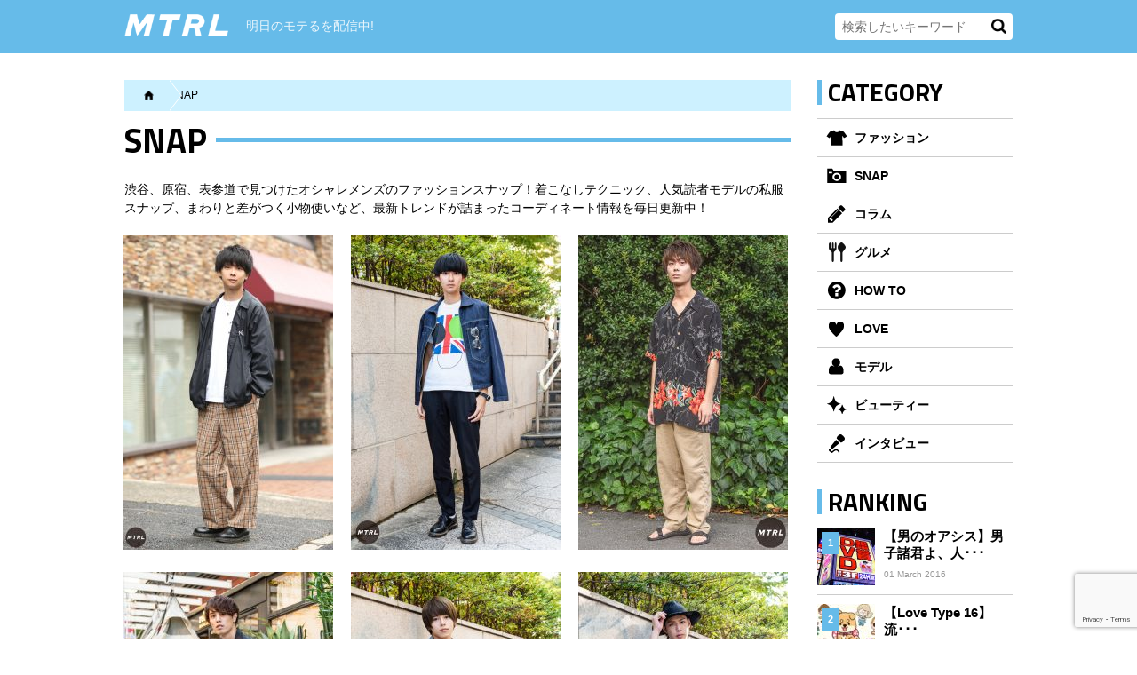

--- FILE ---
content_type: text/html; charset=UTF-8
request_url: https://mtrl.tokyo/snap/page/3
body_size: 9355
content:
<!DOCTYPE html>
<html lang="ja" class="no-js">
<head>
<!-- Google Tag Manager -->
<script>(function(w,d,s,l,i){w[l]=w[l]||[];w[l].push({'gtm.start':
new Date().getTime(),event:'gtm.js'});var f=d.getElementsByTagName(s)[0],
j=d.createElement(s),dl=l!='dataLayer'?'&l='+l:'';j.async=true;j.src=
'https://www.googletagmanager.com/gtm.js?id='+i+dl;f.parentNode.insertBefore(j,f);
})(window,document,'script','dataLayer','GTM-TWR768V');</script>
<!-- End Google Tag Manager -->
<meta charset="UTF-8">
<meta name="viewport" content="width=device-width">
<link rel="apple-touch-icon" href="/apple-touch-icon-114x114.png" sizes="114x114">
<meta property="og:image" content="https://mtrl.tokyo/ogp.jpg" /><link rel="shortcut icon" type="image/vnd.microsoft.icon" sizes="16x16" href="/favicon.ico" />
<link rel="stylesheet" href="//netdna.bootstrapcdn.com/font-awesome/4.2.0/css/font-awesome.css">
<link href='//fonts.googleapis.com/css?family=Passion+One' rel='stylesheet' type='text/css'>
<link href='//fonts.googleapis.com/css?family=Titillium+Web:400,700' rel='stylesheet' type='text/css'>
<link rel="stylesheet" type="text/css" href="https://mtrl.tokyo/wp-content/themes/mtrl/normalize.css">
<link rel="stylesheet" type="text/css" href="https://mtrl.tokyo/wp-content/themes/mtrl/grid.css">
<link rel="stylesheet" type="text/css" href="https://mtrl.tokyo/wp-content/themes/mtrl/layout.css?051403">
<link rel="stylesheet" type="text/css" href="https://mtrl.tokyo/wp-content/themes/mtrl/sp.css?041004">
<link rel="stylesheet" type="text/css" href="https://mtrl.tokyo/wp-content/themes/mtrl/owl.carousel.css">
<link rel="stylesheet" type="text/css" href="https://mtrl.tokyo/wp-content/themes/mtrl/mobile-menu-styles.css">
<script type="text/javascript" src="//ajax.googleapis.com/ajax/libs/jquery/1.10.2/jquery.min.js"></script>
<script type="text/javascript" src="https://mtrl.tokyo/wp-content/themes/mtrl/js/jquery.autopager-1.0.0.js"></script>
<script type="text/javascript" src="https://mtrl.tokyo/wp-content/themes/mtrl/js/owl.carousel.js"></script>
<script type="text/javascript" src="https://mtrl.tokyo/wp-content/themes/mtrl/js/jquery.mobile-menu.js"></script>
<script type="text/javascript" src="https://mtrl.tokyo/wp-content/themes/mtrl/js/style.js?13123"></script>
	<script type="text/javascript" src="https://mtrl.tokyo/wp-content/themes/mtrl/js/pc.js"></script>
<link rel="profile" href="https://gmpg.org/xfn/11">
<link rel="pingback" href="https://mtrl.tokyo/xmlrpc.php">
<!--[if lt IE 9]>
<script src="https://mtrl.tokyo/wp-content/themes/mtrl/js/html5.js"></script>
<![endif]-->
  <!-- Twitter Card -->
<meta name="twitter:card" content="summary_large_image">

<meta name="twitter:description" content="明日のモテるを配信中!">
<meta name="twitter:title" content="MTRL（マテリアル）">
<meta name="twitter:url" content="https://mtrl.tokyo">
<meta name="twitter:image" content="https://mtrl.tokyo/ogp.jpg">

<!-- https://mtrl.tokyo/ogp.jpg -->

<meta name="twitter:domain" content="mtrl.tokyo">
<meta name="twitter:creator" content="@mtrl_m">
<meta name="twitter:site" content="@mtrl_m">
<!-- /Twitter Card -->
  
  
<title>SNAP | MTRL（マテリアル） - Part 3</title>

		<!-- All in One SEO 4.1.5.3 -->
		<meta name="description" content="渋谷、原宿、表参道で見つけたオシャレメンズのファッションスナップ！着こなしテクニック、人気読者モデルの私服スナップ、まわりと差がつく小物使いなど、最新トレンドが詰まったコーディネート情報を毎日更新中！ - Part 3" />
		<meta name="robots" content="noindex, nofollow, max-image-preview:large" />
		<link rel="canonical" href="https://mtrl.tokyo/snap/page/3" />
		<link rel="prev" href="https://mtrl.tokyo/snap/page/2" />
		<link rel="next" href="https://mtrl.tokyo/snap/page/4" />
		<script type="application/ld+json" class="aioseo-schema">
			{"@context":"https:\/\/schema.org","@graph":[{"@type":"WebSite","@id":"https:\/\/mtrl.tokyo\/#website","url":"https:\/\/mtrl.tokyo\/","name":"MTRL\uff08\u30de\u30c6\u30ea\u30a2\u30eb\uff09","description":"\u660e\u65e5\u306e\u30e2\u30c6\u308b\u3092\u914d\u4fe1\u4e2d!","inLanguage":"ja","publisher":{"@id":"https:\/\/mtrl.tokyo\/#organization"}},{"@type":"Organization","@id":"https:\/\/mtrl.tokyo\/#organization","name":"MTRL\uff08\u30de\u30c6\u30ea\u30a2\u30eb\uff09","url":"https:\/\/mtrl.tokyo\/"},{"@type":"BreadcrumbList","@id":"https:\/\/mtrl.tokyo\/snap\/page\/3\/#breadcrumblist","itemListElement":[{"@type":"ListItem","@id":"https:\/\/mtrl.tokyo\/#listItem","position":1,"item":{"@type":"WebPage","@id":"https:\/\/mtrl.tokyo\/","name":"\u30db\u30fc\u30e0","description":"\u660e\u65e5\u306e\u30e2\u30c6\u308b\u3092\u914d\u4fe1\u4e2d! - Part 3","url":"https:\/\/mtrl.tokyo\/"},"nextItem":"https:\/\/mtrl.tokyo\/snap#listItem"},{"@type":"ListItem","@id":"https:\/\/mtrl.tokyo\/snap#listItem","position":2,"item":{"@type":"WebPage","@id":"https:\/\/mtrl.tokyo\/snap","name":"SNAP","description":"\u6e0b\u8c37\u3001\u539f\u5bbf\u3001\u8868\u53c2\u9053\u3067\u898b\u3064\u3051\u305f\u30aa\u30b7\u30e3\u30ec\u30e1\u30f3\u30ba\u306e\u30d5\u30a1\u30c3\u30b7\u30e7\u30f3\u30b9\u30ca\u30c3\u30d7\uff01\u7740\u3053\u306a\u3057\u30c6\u30af\u30cb\u30c3\u30af\u3001\u4eba\u6c17\u8aad\u8005\u30e2\u30c7\u30eb\u306e\u79c1\u670d\u30b9\u30ca\u30c3\u30d7\u3001\u307e\u308f\u308a\u3068\u5dee\u304c\u3064\u304f\u5c0f\u7269\u4f7f\u3044\u306a\u3069\u3001\u6700\u65b0\u30c8\u30ec\u30f3\u30c9\u304c\u8a70\u307e\u3063\u305f\u30b3\u30fc\u30c7\u30a3\u30cd\u30fc\u30c8\u60c5\u5831\u3092\u6bce\u65e5\u66f4\u65b0\u4e2d\uff01 - Part 3","url":"https:\/\/mtrl.tokyo\/snap"},"previousItem":"https:\/\/mtrl.tokyo\/#listItem"}]},{"@type":"CollectionPage","@id":"https:\/\/mtrl.tokyo\/snap\/page\/3\/#collectionpage","url":"https:\/\/mtrl.tokyo\/snap\/page\/3\/","name":"SNAP | MTRL\uff08\u30de\u30c6\u30ea\u30a2\u30eb\uff09 - Part 3","description":"\u6e0b\u8c37\u3001\u539f\u5bbf\u3001\u8868\u53c2\u9053\u3067\u898b\u3064\u3051\u305f\u30aa\u30b7\u30e3\u30ec\u30e1\u30f3\u30ba\u306e\u30d5\u30a1\u30c3\u30b7\u30e7\u30f3\u30b9\u30ca\u30c3\u30d7\uff01\u7740\u3053\u306a\u3057\u30c6\u30af\u30cb\u30c3\u30af\u3001\u4eba\u6c17\u8aad\u8005\u30e2\u30c7\u30eb\u306e\u79c1\u670d\u30b9\u30ca\u30c3\u30d7\u3001\u307e\u308f\u308a\u3068\u5dee\u304c\u3064\u304f\u5c0f\u7269\u4f7f\u3044\u306a\u3069\u3001\u6700\u65b0\u30c8\u30ec\u30f3\u30c9\u304c\u8a70\u307e\u3063\u305f\u30b3\u30fc\u30c7\u30a3\u30cd\u30fc\u30c8\u60c5\u5831\u3092\u6bce\u65e5\u66f4\u65b0\u4e2d\uff01 - Part 3","inLanguage":"ja","isPartOf":{"@id":"https:\/\/mtrl.tokyo\/#website"},"breadcrumb":{"@id":"https:\/\/mtrl.tokyo\/snap\/page\/3\/#breadcrumblist"}}]}
		</script>
		<!-- All in One SEO -->

<link rel='dns-prefetch' href='//www.google.com' />
<link rel='dns-prefetch' href='//fonts.googleapis.com' />
<link rel='dns-prefetch' href='//s.w.org' />
<link rel="alternate" type="application/rss+xml" title="MTRL（マテリアル） &raquo; フィード" href="https://mtrl.tokyo/feed" />
<link rel="alternate" type="application/rss+xml" title="MTRL（マテリアル） &raquo; コメントフィード" href="https://mtrl.tokyo/comments/feed" />
<link rel="alternate" type="application/rss+xml" title="MTRL（マテリアル） &raquo; SNAP カテゴリーのフィード" href="https://mtrl.tokyo/snap/feed" />
		<script type="text/javascript">
			window._wpemojiSettings = {"baseUrl":"https:\/\/s.w.org\/images\/core\/emoji\/13.1.0\/72x72\/","ext":".png","svgUrl":"https:\/\/s.w.org\/images\/core\/emoji\/13.1.0\/svg\/","svgExt":".svg","source":{"concatemoji":"https:\/\/mtrl.tokyo\/wp-includes\/js\/wp-emoji-release.min.js?ver=5.8.12"}};
			!function(e,a,t){var n,r,o,i=a.createElement("canvas"),p=i.getContext&&i.getContext("2d");function s(e,t){var a=String.fromCharCode;p.clearRect(0,0,i.width,i.height),p.fillText(a.apply(this,e),0,0);e=i.toDataURL();return p.clearRect(0,0,i.width,i.height),p.fillText(a.apply(this,t),0,0),e===i.toDataURL()}function c(e){var t=a.createElement("script");t.src=e,t.defer=t.type="text/javascript",a.getElementsByTagName("head")[0].appendChild(t)}for(o=Array("flag","emoji"),t.supports={everything:!0,everythingExceptFlag:!0},r=0;r<o.length;r++)t.supports[o[r]]=function(e){if(!p||!p.fillText)return!1;switch(p.textBaseline="top",p.font="600 32px Arial",e){case"flag":return s([127987,65039,8205,9895,65039],[127987,65039,8203,9895,65039])?!1:!s([55356,56826,55356,56819],[55356,56826,8203,55356,56819])&&!s([55356,57332,56128,56423,56128,56418,56128,56421,56128,56430,56128,56423,56128,56447],[55356,57332,8203,56128,56423,8203,56128,56418,8203,56128,56421,8203,56128,56430,8203,56128,56423,8203,56128,56447]);case"emoji":return!s([10084,65039,8205,55357,56613],[10084,65039,8203,55357,56613])}return!1}(o[r]),t.supports.everything=t.supports.everything&&t.supports[o[r]],"flag"!==o[r]&&(t.supports.everythingExceptFlag=t.supports.everythingExceptFlag&&t.supports[o[r]]);t.supports.everythingExceptFlag=t.supports.everythingExceptFlag&&!t.supports.flag,t.DOMReady=!1,t.readyCallback=function(){t.DOMReady=!0},t.supports.everything||(n=function(){t.readyCallback()},a.addEventListener?(a.addEventListener("DOMContentLoaded",n,!1),e.addEventListener("load",n,!1)):(e.attachEvent("onload",n),a.attachEvent("onreadystatechange",function(){"complete"===a.readyState&&t.readyCallback()})),(n=t.source||{}).concatemoji?c(n.concatemoji):n.wpemoji&&n.twemoji&&(c(n.twemoji),c(n.wpemoji)))}(window,document,window._wpemojiSettings);
		</script>
		<style type="text/css">
img.wp-smiley,
img.emoji {
	display: inline !important;
	border: none !important;
	box-shadow: none !important;
	height: 1em !important;
	width: 1em !important;
	margin: 0 .07em !important;
	vertical-align: -0.1em !important;
	background: none !important;
	padding: 0 !important;
}
</style>
	<link rel='stylesheet' id='sb_instagram_styles-css'  href='https://mtrl.tokyo/wp-content/plugins/instagram-feed/css/sbi-styles.min.css?ver=2.9.7' type='text/css' media='all' />
<link rel='stylesheet' id='wp-block-library-css'  href='https://mtrl.tokyo/wp-includes/css/dist/block-library/style.min.css?ver=5.8.12' type='text/css' media='all' />
<link rel='stylesheet' id='contact-form-7-css'  href='https://mtrl.tokyo/wp-content/plugins/contact-form-7/includes/css/styles.css?ver=5.5.3' type='text/css' media='all' />
<link rel='stylesheet' id='wordpress-popular-posts-css-css'  href='https://mtrl.tokyo/wp-content/plugins/wordpress-popular-posts/assets/css/wpp.css?ver=5.5.0' type='text/css' media='all' />
<link rel='stylesheet' id='twentyfifteen-fonts-css'  href='//fonts.googleapis.com/css?family=Noto+Sans%3A400italic%2C700italic%2C400%2C700%7CNoto+Serif%3A400italic%2C700italic%2C400%2C700%7CInconsolata%3A400%2C700&#038;subset=latin%2Clatin-ext' type='text/css' media='all' />
<link rel='stylesheet' id='genericons-css'  href='https://mtrl.tokyo/wp-content/themes/mtrl/genericons/genericons.css?ver=3.2' type='text/css' media='all' />
<link rel='stylesheet' id='twentyfifteen-style-css'  href='https://mtrl.tokyo/wp-content/themes/mtrl/style.css?ver=5.8.12' type='text/css' media='all' />
<!--[if lt IE 9]>
<link rel='stylesheet' id='twentyfifteen-ie-css'  href='https://mtrl.tokyo/wp-content/themes/mtrl/css/ie.css?ver=20141010' type='text/css' media='all' />
<![endif]-->
<!--[if lt IE 8]>
<link rel='stylesheet' id='twentyfifteen-ie7-css'  href='https://mtrl.tokyo/wp-content/themes/mtrl/css/ie7.css?ver=20141010' type='text/css' media='all' />
<![endif]-->
<link rel='stylesheet' id='amazonjs-css'  href='https://mtrl.tokyo/wp-content/plugins/amazonjs/css/amazonjs.css?ver=0.10' type='text/css' media='all' />
<script type='application/json' id='wpp-json'>
{"sampling_active":0,"sampling_rate":100,"ajax_url":"https:\/\/mtrl.tokyo\/wp-json\/wordpress-popular-posts\/v1\/popular-posts","api_url":"https:\/\/mtrl.tokyo\/wp-json\/wordpress-popular-posts","ID":0,"token":"4d69595f53","lang":0,"debug":0}
</script>
<script type='text/javascript' src='https://mtrl.tokyo/wp-content/plugins/wordpress-popular-posts/assets/js/wpp.min.js?ver=5.5.0' id='wpp-js-js'></script>
<link rel="https://api.w.org/" href="https://mtrl.tokyo/wp-json/" /><link rel="alternate" type="application/json" href="https://mtrl.tokyo/wp-json/wp/v2/categories/4" /><link rel="EditURI" type="application/rsd+xml" title="RSD" href="https://mtrl.tokyo/xmlrpc.php?rsd" />
<link rel="wlwmanifest" type="application/wlwmanifest+xml" href="https://mtrl.tokyo/wp-includes/wlwmanifest.xml" /> 
<meta name="generator" content="WordPress 5.8.12" />
        <style>
            @-webkit-keyframes bgslide {
                from {
                    background-position-x: 0;
                }
                to {
                    background-position-x: -200%;
                }
            }

            @keyframes bgslide {
                    from {
                        background-position-x: 0;
                    }
                    to {
                        background-position-x: -200%;
                    }
            }

            .wpp-widget-placeholder {
                margin: 0 auto;
                width: 60px;
                height: 3px;
                background: #dd3737;
                background: -webkit-gradient(linear, left top, right top, from(#dd3737), color-stop(10%, #571313), to(#dd3737));
                background: linear-gradient(90deg, #dd3737 0%, #571313 10%, #dd3737 100%);
                background-size: 200% auto;
                border-radius: 3px;
                -webkit-animation: bgslide 1s infinite linear;
                animation: bgslide 1s infinite linear;
            }
        </style>
        <style type="text/css">.recentcomments a{display:inline !important;padding:0 !important;margin:0 !important;}</style>		<style type="text/css" id="wp-custom-css">
			/*
ここに独自の CSS を追加することができます。

詳しくは上のヘルプアイコンをクリックしてください。
*/

.wp-embed-site-icon{
  display: none!important;
}		</style>
		</head>
<body class="archive paged category category-snap category-4 paged-3 category-paged-3">
<!-- Google Tag Manager (noscript) -->
<noscript><iframe src="https://www.googletagmanager.com/ns.html?id=GTM-TWR768V"
height="0" width="0" style="display:none;visibility:hidden"></iframe></noscript>
<!-- End Google Tag Manager (noscript) -->


<!-- <div><script type="text/javascript" src="https://bibincom.com/ad/231_mtrl.tokyo.js"></script></div> -->

<div id="content-wrapper">

<header>
<div id="header-inner">
<h1><a href="/"><img src="https://mtrl.tokyo/wp-content/themes/mtrl/img/logo.png" alt="MATERIAL/MTRL/マテリアル" /></a></h1><p class="description">明日のモテるを配信中!</p>
<form role="search" method="get" id="searchform" class="searchform" action="https://mtrl.tokyo/">
		<input type="text" value="" name="s" id="s" placeholder="検索したいキーワード"  />
		<input type="submit" id="searchsubmit" value="検索" />
</form>
<!-- / #header-inner --></div>
</header>



<div id="wrapper" class="clearfix">

<div id="left-side">
    <div id="breadcrumb-wrapper" class="breadcrumb-wrapper bread-archive">
        <ol id="breadcrumbs" class="breadcrumbs" typeof="BreadcrumbList" vocab="https://schema.org/">
                            <!-- Breadcrumb NavXT 6.6.0 -->
<li class="home"><span property="itemListElement" typeof="ListItem"><a property="item" typeof="WebPage" title="Go to MTRL（マテリアル）." href="https://mtrl.tokyo" class="home"><span property="name">MTRL（マテリアル）</span></a><meta property="position" content="1"></span></li>
<li class="archive taxonomy category current-item"><span property="itemListElement" typeof="ListItem"><span property="name">SNAP</span><meta property="position" content="2"></span></li>
                    </ol>
    </div>

            <h2><span>SNAP</span></h2>
    <div class="category-description"><p>渋谷、原宿、表参道で見つけたオシャレメンズのファッションスナップ！着こなしテクニック、人気読者モデルの私服スナップ、まわりと差がつく小物使いなど、最新トレンドが詰まったコーディネート情報を毎日更新中！</p>
</div>
    <ul class="snap-tag-list">
        <li class="fukuoka"><a href="/tag/fukuoka">Fukuoka</a></li>
        <li class="tokyo"><a href="/tag/tokyo">Tokyo</a></li>
        <li class="osaka"><a href="/tag/osaka">Osaka</a></li>
    </ul>
    <ul class="snap-box clearfix">
                        <li>
            <a href="https://mtrl.tokyo/snap/77838">
                <img src="https://mtrl.tokyo/wp-content/uploads/2018/10/SNAP1810051_2-236x354.jpg" alt="【SNAP】2018年渋谷原宿リアルコーデ：秋月智哉" >            </a>
        </li>
                <li>
            <a href="https://mtrl.tokyo/snap/77840">
                <img src="https://mtrl.tokyo/wp-content/uploads/2018/10/18-236x354.jpg" alt="【SNAP】2018年渋谷原宿リアルコーデ：菊池隼" >            </a>
        </li>
                <li>
            <a href="https://mtrl.tokyo/snap/77722">
                <img src="https://mtrl.tokyo/wp-content/uploads/2018/10/mtrlsnap0916tenma2-236x354.jpg" alt="【SNAP】2018年渋谷原宿リアルコーデ：天間隆" >            </a>
        </li>
                <li>
            <a href="https://mtrl.tokyo/snap/77828">
                <img src="https://mtrl.tokyo/wp-content/uploads/2018/10/11-236x354.jpg" alt="【SNAP】2018年渋谷原宿リアルコーデ：伊藤大貴" >            </a>
        </li>
                <li>
            <a href="https://mtrl.tokyo/snap/77831">
                <img src="https://mtrl.tokyo/wp-content/uploads/2018/10/06-236x354.jpg" alt="【SNAP】2018年渋谷原宿リアルコーデ：小川哲央" >            </a>
        </li>
                <li>
            <a href="https://mtrl.tokyo/snap/77824">
                <img src="https://mtrl.tokyo/wp-content/uploads/2018/10/01-236x354.jpg" alt="【SNAP】2018年秋の渋谷原宿リアルコーデ：今福歳生" >            </a>
        </li>
                <li>
            <a href="https://mtrl.tokyo/snap/77719">
                <img src="https://mtrl.tokyo/wp-content/uploads/2018/10/mtrlsnap0916yone2-236x354.jpg" alt="【SNAP】2018年渋谷原宿リアルコーデ：米山晃平" >            </a>
        </li>
                <li>
            <a href="https://mtrl.tokyo/snap/77372">
                <img src="https://mtrl.tokyo/wp-content/uploads/2018/08/180823SNAP_ichikawa1-236x354.jpg" alt="【SNAP】2018年渋谷原宿リアルコーデ：市川慶一郎" >            </a>
        </li>
                <li>
            <a href="https://mtrl.tokyo/snap/77366">
                <img src="https://mtrl.tokyo/wp-content/uploads/2018/08/180823SNAP_kazuma1-236x354.jpg" alt="【SNAP】2018年渋谷原宿リアルコーデ：永吉一真" >            </a>
        </li>
                <li>
            <a href="https://mtrl.tokyo/snap/77340">
                <img src="https://mtrl.tokyo/wp-content/uploads/2018/08/ichikawa_SNAP180822-236x354.jpg" alt="【SNAP】2018年渋谷原宿リアルコーデ：市川慶一郎" >            </a>
        </li>
                <li>
            <a href="https://mtrl.tokyo/snap/77338">
                <img src="https://mtrl.tokyo/wp-content/uploads/2018/08/180819_snap_05-236x354.jpg" alt="【SNAP】2018年渋谷原宿リアルコーデ：大竹龍之介" >            </a>
        </li>
                <li>
            <a href="https://mtrl.tokyo/snap/77334">
                <img src="https://mtrl.tokyo/wp-content/uploads/2018/08/180819_snap_01-236x354.jpg" alt="【SNAP】2018年渋谷原宿リアルコーデ：冨田幸大" >            </a>
        </li>
                <li>
            <a href="https://mtrl.tokyo/snap/77327">
                <img src="https://mtrl.tokyo/wp-content/uploads/2018/08/180819_snap_37-236x354.jpg" alt="【SNAP】2018年渋谷原宿リアルコーデ：田中亮多" >            </a>
        </li>
                <li>
            <a href="https://mtrl.tokyo/snap/77325">
                <img src="https://mtrl.tokyo/wp-content/uploads/2018/08/180819_snap_33-236x354.jpg" alt="【SNAP】2018年渋谷原宿リアルコーデ：山崎貴史" >            </a>
        </li>
                <li>
            <a href="https://mtrl.tokyo/snap/77320">
                <img src="https://mtrl.tokyo/wp-content/uploads/2018/08/180819_snap_29-236x354.jpg" alt="【SNAP】2018年渋谷原宿リアルコーデ：鹿沼優" >            </a>
        </li>
                <li>
            <a href="https://mtrl.tokyo/snap/77315">
                <img src="https://mtrl.tokyo/wp-content/uploads/2018/08/180819_snap_22-236x354.jpg" alt="【SNAP】2018年渋谷原宿リアルコーデ：齋藤雄大" >            </a>
        </li>
                <li>
            <a href="https://mtrl.tokyo/snap/77310">
                <img src="https://mtrl.tokyo/wp-content/uploads/2018/08/180819_snap_17-236x354.jpg" alt="【SNAP】2018年渋谷原宿リアルコーデ：鈴木康祐" >            </a>
        </li>
                <li>
            <a href="https://mtrl.tokyo/snap/77304">
                <img src="https://mtrl.tokyo/wp-content/uploads/2018/08/180819_snap_13-236x354.jpg" alt="【SNAP】2018年渋谷原宿リアルコーデ：山口響生" >            </a>
        </li>
                <li>
            <a href="https://mtrl.tokyo/snap/77302">
                <img src="https://mtrl.tokyo/wp-content/uploads/2018/08/180819_snap_09-236x354.jpg" alt="【SNAP】2018年渋谷原宿リアルコーデ：小峰功" >            </a>
        </li>
                <li>
            <a href="https://mtrl.tokyo/snap/77222">
                <img src="https://mtrl.tokyo/wp-content/uploads/2018/08/SNAP180810_1-236x354.jpg" alt="【SNAP】2018年渋谷原宿リアルコーデ：宮川昂也" >            </a>
        </li>
            </ul>
    <div class='wp-pagenavi' role='navigation'>
<span class='pages'>3 / 48</span><a class="previouspostslink" rel="prev" aria-label="Previous Page" href="https://mtrl.tokyo/snap/page/2"><i class="fa fa-arrow-left "></i> 前のページ</a><a class="page smaller" title="ページ 2" href="https://mtrl.tokyo/snap/page/2">2</a><a class="page smaller" title="ページ 3" href="https://mtrl.tokyo/snap/page/3">3</a><a class="page smaller" title="ページ 4" href="https://mtrl.tokyo/snap/page/4">4</a><span class='extend'></span><a class="larger page" title="ページ 10" href="https://mtrl.tokyo/snap/page/10">10</a><a class="larger page" title="ページ 20" href="https://mtrl.tokyo/snap/page/20">20</a><a class="larger page" title="ページ 30" href="https://mtrl.tokyo/snap/page/30">30</a><a class="larger page" title="ページ 40" href="https://mtrl.tokyo/snap/page/40">40</a><a class="nextpostslink" rel="next" aria-label="Next Page" href="https://mtrl.tokyo/snap/page/4">次のページ <i class="fa fa-arrow-right "></i></a>
</div>    
    <!--left-side--></div>


<div id="right-side">
<div id="right-side-inner">
<h2>CATEGORY</h2>
<ul class="side-category">
<li><a href="/fashion"><img src="https://mtrl.tokyo/wp-content/themes/mtrl/img/icon-fashion.png" alt="ファッション" />ファッション</a></li>
<li><a href="/snap"><img src="https://mtrl.tokyo/wp-content/themes/mtrl/img/icon-snap.png" alt="SNAP" />SNAP</a></li>
<li><a href="/column"><img src="https://mtrl.tokyo/wp-content/themes/mtrl/img/icon-column.png" alt="コラム" />コラム</a></li>
<li><a href="/gourmet"><img src="https://mtrl.tokyo/wp-content/themes/mtrl/img/icon-gourmet.png" alt="グルメ" />グルメ</a></li>
<li><a href="/howto"><img src="https://mtrl.tokyo/wp-content/themes/mtrl/img/icon-howto.png" alt="HOW TO" />HOW TO</a></li>
<li><a href="/love"><img src="https://mtrl.tokyo/wp-content/themes/mtrl/img/icon-love.png" alt="LOVE" />LOVE</a></li>
<li><a href="/models"><img src="https://mtrl.tokyo/wp-content/themes/mtrl/img/icon-models.png" alt="モデル" />モデル</a></li>
<li><a href="/beauty"><img src="https://mtrl.tokyo/wp-content/themes/mtrl/img/icon-beauty.png" alt="ビューティー" />ビューティー</a></li>
<li><a href="/interview"><img src="https://mtrl.tokyo/wp-content/themes/mtrl/img/icon-interview.png" alt="インタビュー" />インタビュー</a></li>
<!-- / .side-category --></ul>



<h2>RANKING</h2>
<ul class="side-ranking">
<li class="clearfix" >
<span class="rank-icon rank01">1</span>
<a href="https://mtrl.tokyo/howto/25889"><img width="65" height="65" src="https://mtrl.tokyo/wp-content/uploads/2016/02/image05-1-65x65.jpg" class="attachment-side_rank size-side_rank wp-post-image"  loading="lazy" srcset="https://mtrl.tokyo/wp-content/uploads/2016/02/image05-1-65x65.jpg 65w, https://mtrl.tokyo/wp-content/uploads/2016/02/image05-1-150x150.jpg 150w, https://mtrl.tokyo/wp-content/uploads/2016/02/image05-1-120x120.jpg 120w, https://mtrl.tokyo/wp-content/uploads/2016/02/image05-1-500x493.jpg 500w, https://mtrl.tokyo/wp-content/uploads/2016/02/image05-1-400x400.jpg 400w, https://mtrl.tokyo/wp-content/uploads/2016/02/image05-1-250x250.jpg 250w, https://mtrl.tokyo/wp-content/uploads/2016/02/image05-1-200x200.jpg 200w" sizes="(max-width: 65px) 100vw, 65px"  alt="【男のオアシス】男子諸君よ、人生に悩んだら個室ビデオに行け！はじめてのビデオボックス編" /></a>
<div class="side-ranking-text">
<p class="rank-title"><a href="https://mtrl.tokyo/howto/25889">【男のオアシス】男子諸君よ、人･･･</a></p>
<span class="date">01 March 2016</span>
</div>
</li>
  
<li class="clearfix" >
<span class="rank-icon rank02">2</span>
<a href="https://mtrl.tokyo/column/98687"><img width="65" height="65" src="https://mtrl.tokyo/wp-content/uploads/2025/10/IMG_8851-65x65.jpg" class="attachment-side_rank size-side_rank wp-post-image"  loading="lazy" srcset="https://mtrl.tokyo/wp-content/uploads/2025/10/IMG_8851-65x65.jpg 65w, https://mtrl.tokyo/wp-content/uploads/2025/10/IMG_8851-150x150.jpg 150w, https://mtrl.tokyo/wp-content/uploads/2025/10/IMG_8851-120x120.jpg 120w, https://mtrl.tokyo/wp-content/uploads/2025/10/IMG_8851-500x500.jpg 500w, https://mtrl.tokyo/wp-content/uploads/2025/10/IMG_8851-400x400.jpg 400w, https://mtrl.tokyo/wp-content/uploads/2025/10/IMG_8851-250x250.jpg 250w, https://mtrl.tokyo/wp-content/uploads/2025/10/IMG_8851-200x200.jpg 200w, https://mtrl.tokyo/wp-content/uploads/2025/10/IMG_8851-600x600.jpg 600w" sizes="(max-width: 65px) 100vw, 65px"  alt="【Love Type 16】流行りのラブタイプ16診断はもうやった!?" /></a>
<div class="side-ranking-text">
<p class="rank-title"><a href="https://mtrl.tokyo/column/98687">【Love Type 16】流･･･</a></p>
<span class="date">10 October 2025</span>
</div>
</li>
  
<li class="clearfix" >
<span class="rank-icon rank03">3</span>
<a href="https://mtrl.tokyo/howto/97756"><img width="65" height="65" src="https://mtrl.tokyo/wp-content/uploads/2025/05/phonto-143-65x65.jpg" class="attachment-side_rank size-side_rank wp-post-image"  loading="lazy" srcset="https://mtrl.tokyo/wp-content/uploads/2025/05/phonto-143-65x65.jpg 65w, https://mtrl.tokyo/wp-content/uploads/2025/05/phonto-143-150x150.jpg 150w, https://mtrl.tokyo/wp-content/uploads/2025/05/phonto-143-120x120.jpg 120w, https://mtrl.tokyo/wp-content/uploads/2025/05/phonto-143-500x500.jpg 500w, https://mtrl.tokyo/wp-content/uploads/2025/05/phonto-143-400x400.jpg 400w, https://mtrl.tokyo/wp-content/uploads/2025/05/phonto-143-250x250.jpg 250w, https://mtrl.tokyo/wp-content/uploads/2025/05/phonto-143-200x200.jpg 200w, https://mtrl.tokyo/wp-content/uploads/2025/05/phonto-143-600x600.jpg 600w" sizes="(max-width: 65px) 100vw, 65px"  alt="【失敗しない】ブラジャーホックの外し方基本8選｜初心者向け：タイプ別にイラストで解説！" /></a>
<div class="side-ranking-text">
<p class="rank-title"><a href="https://mtrl.tokyo/howto/97756">【失敗しない】ブラジャーホック･･･</a></p>
<span class="date">01 February 2025</span>
</div>
</li>
      <div class="_popIn_infeed_1" data-url="https://mtrl.tokyo/howto/97756"></div>
    
<li class="clearfix" >
<span class="rank-icon rank04">4</span>
<a href="https://mtrl.tokyo/column/16891"><img width="65" height="65" src="https://mtrl.tokyo/wp-content/uploads/2017/09/13522c9e0401093c0588a14b64dd6ad6-65x65.jpg" class="attachment-side_rank size-side_rank wp-post-image"  loading="lazy" srcset="https://mtrl.tokyo/wp-content/uploads/2017/09/13522c9e0401093c0588a14b64dd6ad6-65x65.jpg 65w, https://mtrl.tokyo/wp-content/uploads/2017/09/13522c9e0401093c0588a14b64dd6ad6-150x150.jpg 150w, https://mtrl.tokyo/wp-content/uploads/2017/09/13522c9e0401093c0588a14b64dd6ad6-120x120.jpg 120w, https://mtrl.tokyo/wp-content/uploads/2017/09/13522c9e0401093c0588a14b64dd6ad6-500x500.jpg 500w, https://mtrl.tokyo/wp-content/uploads/2017/09/13522c9e0401093c0588a14b64dd6ad6-400x400.jpg 400w, https://mtrl.tokyo/wp-content/uploads/2017/09/13522c9e0401093c0588a14b64dd6ad6-250x250.jpg 250w, https://mtrl.tokyo/wp-content/uploads/2017/09/13522c9e0401093c0588a14b64dd6ad6-200x200.jpg 200w" sizes="(max-width: 65px) 100vw, 65px"  alt="【18禁!?】一発で覚えられる元素の周期表下ネタver.！　" /></a>
<div class="side-ranking-text">
<p class="rank-title"><a href="https://mtrl.tokyo/column/16891">【18禁!?】一発で覚えられる･･･</a></p>
<span class="date">30 October 2015</span>
</div>
</li>
  
<li class="clearfix" >
<span class="rank-icon rank05">5</span>
<a href="https://mtrl.tokyo/column/71372"><img width="65" height="65" src="https://mtrl.tokyo/wp-content/uploads/2018/03/チェキ会ポーズ_9うさぎ-65x65.jpg" class="attachment-side_rank size-side_rank wp-post-image"  loading="lazy" srcset="https://mtrl.tokyo/wp-content/uploads/2018/03/チェキ会ポーズ_9うさぎ-65x65.jpg 65w, https://mtrl.tokyo/wp-content/uploads/2018/03/チェキ会ポーズ_9うさぎ-150x150.jpg 150w, https://mtrl.tokyo/wp-content/uploads/2018/03/チェキ会ポーズ_9うさぎ-120x120.jpg 120w, https://mtrl.tokyo/wp-content/uploads/2018/03/チェキ会ポーズ_9うさぎ-500x500.jpg 500w, https://mtrl.tokyo/wp-content/uploads/2018/03/チェキ会ポーズ_9うさぎ-400x400.jpg 400w, https://mtrl.tokyo/wp-content/uploads/2018/03/チェキ会ポーズ_9うさぎ-250x250.jpg 250w, https://mtrl.tokyo/wp-content/uploads/2018/03/チェキ会ポーズ_9うさぎ-200x200.jpg 200w" sizes="(max-width: 65px) 100vw, 65px"  alt="【オタクとその推しに届け】困ったときのチェキ会でのポーズ42選" /></a>
<div class="side-ranking-text">
<p class="rank-title"><a href="https://mtrl.tokyo/column/71372">【オタクとその推しに届け】困っ･･･</a></p>
<span class="date">22 March 2018</span>
</div>
</li>
      <div class="_popIn_infeed_2" data-url="https://mtrl.tokyo/column/71372"></div>
    
<li class="clearfix" >
<span class="rank-icon rank06">6</span>
<a href="https://mtrl.tokyo/column/63781"><img width="65" height="65" src="https://mtrl.tokyo/wp-content/uploads/2017/09/3043134aca13619f3b13cfd9ae0174eb-65x65.jpg" class="attachment-side_rank size-side_rank wp-post-image"  loading="lazy" srcset="https://mtrl.tokyo/wp-content/uploads/2017/09/3043134aca13619f3b13cfd9ae0174eb-65x65.jpg 65w, https://mtrl.tokyo/wp-content/uploads/2017/09/3043134aca13619f3b13cfd9ae0174eb-150x150.jpg 150w, https://mtrl.tokyo/wp-content/uploads/2017/09/3043134aca13619f3b13cfd9ae0174eb-120x120.jpg 120w, https://mtrl.tokyo/wp-content/uploads/2017/09/3043134aca13619f3b13cfd9ae0174eb-500x500.jpg 500w, https://mtrl.tokyo/wp-content/uploads/2017/09/3043134aca13619f3b13cfd9ae0174eb-400x400.jpg 400w, https://mtrl.tokyo/wp-content/uploads/2017/09/3043134aca13619f3b13cfd9ae0174eb-250x250.jpg 250w, https://mtrl.tokyo/wp-content/uploads/2017/09/3043134aca13619f3b13cfd9ae0174eb-200x200.jpg 200w" sizes="(max-width: 65px) 100vw, 65px"  alt="お風呂の王様大井町店の迷惑行為についての噂をイケメンが潜入調査！" /></a>
<div class="side-ranking-text">
<p class="rank-title"><a href="https://mtrl.tokyo/column/63781">お風呂の王様大井町店の迷惑行為･･･</a></p>
<span class="date">14 September 2017</span>
</div>
</li>
  
<li class="clearfix" >
<span class="rank-icon rank07">7</span>
<a href="https://mtrl.tokyo/column/98543"><img width="65" height="65" src="https://mtrl.tokyo/wp-content/uploads/2025/08/IMG_4928-65x65.jpg" class="attachment-side_rank size-side_rank wp-post-image"  loading="lazy" srcset="https://mtrl.tokyo/wp-content/uploads/2025/08/IMG_4928-65x65.jpg 65w, https://mtrl.tokyo/wp-content/uploads/2025/08/IMG_4928-150x150.jpg 150w, https://mtrl.tokyo/wp-content/uploads/2025/08/IMG_4928-120x120.jpg 120w, https://mtrl.tokyo/wp-content/uploads/2025/08/IMG_4928-500x500.jpg 500w, https://mtrl.tokyo/wp-content/uploads/2025/08/IMG_4928-400x400.jpg 400w, https://mtrl.tokyo/wp-content/uploads/2025/08/IMG_4928-250x250.jpg 250w, https://mtrl.tokyo/wp-content/uploads/2025/08/IMG_4928-200x200.jpg 200w, https://mtrl.tokyo/wp-content/uploads/2025/08/IMG_4928-600x600.jpg 600w" sizes="(max-width: 65px) 100vw, 65px"  alt="【ラブブ販売店】東京の取り扱い店舗を徹底紹介！" /></a>
<div class="side-ranking-text">
<p class="rank-title"><a href="https://mtrl.tokyo/column/98543">【ラブブ販売店】東京の取り扱い･･･</a></p>
<span class="date">27 August 2025</span>
</div>
</li>
  
<li class="clearfix" >
<span class="rank-icon rank08">8</span>
<a href="https://mtrl.tokyo/howto/98605"><img width="65" height="65" src="https://mtrl.tokyo/wp-content/uploads/2025/09/IMG_7351-65x65.jpg" class="attachment-side_rank size-side_rank wp-post-image"  loading="lazy" srcset="https://mtrl.tokyo/wp-content/uploads/2025/09/IMG_7351-65x65.jpg 65w, https://mtrl.tokyo/wp-content/uploads/2025/09/IMG_7351-150x150.jpg 150w, https://mtrl.tokyo/wp-content/uploads/2025/09/IMG_7351-120x120.jpg 120w, https://mtrl.tokyo/wp-content/uploads/2025/09/IMG_7351-500x500.jpg 500w, https://mtrl.tokyo/wp-content/uploads/2025/09/IMG_7351-400x400.jpg 400w, https://mtrl.tokyo/wp-content/uploads/2025/09/IMG_7351-250x250.jpg 250w, https://mtrl.tokyo/wp-content/uploads/2025/09/IMG_7351-200x200.jpg 200w, https://mtrl.tokyo/wp-content/uploads/2025/09/IMG_7351-600x600.jpg 600w" sizes="(max-width: 65px) 100vw, 65px"  alt="【ラブブ】偽物の見分け方完全ガイド｜本物との違いを徹底解説" /></a>
<div class="side-ranking-text">
<p class="rank-title"><a href="https://mtrl.tokyo/howto/98605">【ラブブ】偽物の見分け方完全ガ･･･</a></p>
<span class="date">19 September 2025</span>
</div>
</li>
  
<li class="clearfix" >
<span class="rank-icon rank09">9</span>
<a href="https://mtrl.tokyo/column/65067"><img width="65" height="65" src="https://mtrl.tokyo/wp-content/uploads/2017/10/a11b4bb3ba448d1fa402ac3dc62cc91f-1-65x65.png" class="attachment-side_rank size-side_rank wp-post-image"  loading="lazy" srcset="https://mtrl.tokyo/wp-content/uploads/2017/10/a11b4bb3ba448d1fa402ac3dc62cc91f-1-65x65.png 65w, https://mtrl.tokyo/wp-content/uploads/2017/10/a11b4bb3ba448d1fa402ac3dc62cc91f-1-150x150.png 150w, https://mtrl.tokyo/wp-content/uploads/2017/10/a11b4bb3ba448d1fa402ac3dc62cc91f-1-120x120.png 120w, https://mtrl.tokyo/wp-content/uploads/2017/10/a11b4bb3ba448d1fa402ac3dc62cc91f-1-500x500.png 500w, https://mtrl.tokyo/wp-content/uploads/2017/10/a11b4bb3ba448d1fa402ac3dc62cc91f-1-400x400.png 400w, https://mtrl.tokyo/wp-content/uploads/2017/10/a11b4bb3ba448d1fa402ac3dc62cc91f-1-250x250.png 250w, https://mtrl.tokyo/wp-content/uploads/2017/10/a11b4bb3ba448d1fa402ac3dc62cc91f-1-200x200.png 200w" sizes="(max-width: 65px) 100vw, 65px"  alt="【こんなに違う！】男の理想の女の体型・女の理想の女の体型" /></a>
<div class="side-ranking-text">
<p class="rank-title"><a href="https://mtrl.tokyo/column/65067">【こんなに違う！】男の理想の女･･･</a></p>
<span class="date">20 October 2017</span>
</div>
</li>
  
<li class="clearfix" style="border-bottom:none;margin-bottom:-10px;">
<span class="rank-icon rank010">10</span>
<a href="https://mtrl.tokyo/column/52987"><img width="65" height="65" src="https://mtrl.tokyo/wp-content/uploads/2017/02/dcfc3f871297e4322dea4bbee75e4af8-750x500-65x65.jpg" class="attachment-side_rank size-side_rank wp-post-image"  loading="lazy" srcset="https://mtrl.tokyo/wp-content/uploads/2017/02/dcfc3f871297e4322dea4bbee75e4af8-750x500-65x65.jpg 65w, https://mtrl.tokyo/wp-content/uploads/2017/02/dcfc3f871297e4322dea4bbee75e4af8-750x500-150x150.jpg 150w, https://mtrl.tokyo/wp-content/uploads/2017/02/dcfc3f871297e4322dea4bbee75e4af8-750x500-120x120.jpg 120w, https://mtrl.tokyo/wp-content/uploads/2017/02/dcfc3f871297e4322dea4bbee75e4af8-750x500-500x500.jpg 500w, https://mtrl.tokyo/wp-content/uploads/2017/02/dcfc3f871297e4322dea4bbee75e4af8-750x500-400x400.jpg 400w, https://mtrl.tokyo/wp-content/uploads/2017/02/dcfc3f871297e4322dea4bbee75e4af8-750x500-250x250.jpg 250w, https://mtrl.tokyo/wp-content/uploads/2017/02/dcfc3f871297e4322dea4bbee75e4af8-750x500-200x200.jpg 200w" sizes="(max-width: 65px) 100vw, 65px"  alt="【インカレ大学生が教える】サークルやゼミの飲み会で覚えておきたいコール集" /></a>
<div class="side-ranking-text">
<p class="rank-title"><a href="https://mtrl.tokyo/column/52987">【インカレ大学生が教える】サー･･･</a></p>
<span class="date">17 February 2017</span>
</div>
</li>
  
</ul>
<!--
<div class="blog-banner" style="display:none;"><a href="/news/53843"><img src="https://mtrl.tokyo/wp-content/themes/mtrl/img/matebo.jpg" alt="MTRLを一緒に盛り上げてくれる仲間を大募集！"></a></div>
<div class="blog-banner" style="display:none;"><a href="/va_mt_2016"><img src="https://mtrl.tokyo/wp-content/themes/mtrl/img/vanquish.jpg" alt="オーディション"></a></div>
<div class="blog-banner" style="display:none;"><a href="/beauty/29704"><img src="https://mtrl.tokyo/wp-content/themes/mtrl/img/gakuwari552_385.png" alt="学割"></a></div>
<div class="blog-banner" style="display:none;"><a href="/column/40043"><img src="https://mtrl.tokyo/wp-content/themes/mtrl/img/meuvle2.png"></a></div>
<div class="blog-banner" style="display:none;"><a href="http://blog.mtrl.tokyo/16848"><img src="https://mtrl.tokyo/wp-content/themes/mtrl/img/intern.jpg" alt="インターン"></a></div>
-->
<div class="writer"><a href="/contact/apply_model"><img src="https://mtrl.tokyo/wp-content/themes/mtrl/img/model.jpg" alt="モデル募集"></a></div>

<a href="#" style="display:none;"><img src="https://mtrl.tokyo/wp-content/themes/mtrl/img/dummy-img4.png" alt="" /></a>
<!--right-side-inner--></div>
<!--right-side--></div>
<!--wrapper--></div>


<footer>
  <div class="page-top"><a href="#"><img src="https://mtrl.tokyo/wp-content/themes/mtrl/img/pagetop.png" alt="PAGE TOP" /></a><!-- / .page-top --></div>

<div class="footer01">
<ul class="footer-menu">
  <li><a href="http://corporate.mtrl.tokyo/" target="_blank">運営会社</a></li>
  <li><a href="/contact">お問い合わせ</a></li>
</ul>
<!-- / .footer01 --></div>

<div class="footer02">
<p>© 2026 MTRL</p>
<!-- / .footer01 --></div>
</footer>


<!-- Instagram Feed JS -->
<script type="text/javascript">
var sbiajaxurl = "https://mtrl.tokyo/wp-admin/admin-ajax.php";
</script>
<script type='text/javascript' src='https://mtrl.tokyo/wp-includes/js/dist/vendor/regenerator-runtime.min.js?ver=0.13.7' id='regenerator-runtime-js'></script>
<script type='text/javascript' src='https://mtrl.tokyo/wp-includes/js/dist/vendor/wp-polyfill.min.js?ver=3.15.0' id='wp-polyfill-js'></script>
<script type='text/javascript' id='contact-form-7-js-extra'>
/* <![CDATA[ */
var wpcf7 = {"api":{"root":"https:\/\/mtrl.tokyo\/wp-json\/","namespace":"contact-form-7\/v1"},"cached":"1"};
/* ]]> */
</script>
<script type='text/javascript' src='https://mtrl.tokyo/wp-content/plugins/contact-form-7/includes/js/index.js?ver=5.5.3' id='contact-form-7-js'></script>
<script type='text/javascript' src='https://mtrl.tokyo/wp-content/themes/mtrl/js/skip-link-focus-fix.js?ver=20141010' id='twentyfifteen-skip-link-focus-fix-js'></script>
<script type='text/javascript' src='https://www.google.com/recaptcha/api.js?render=6Ld9adUZAAAAABejn1EDLY0n0OqMDsBDkUBogod8&#038;ver=3.0' id='google-recaptcha-js'></script>
<script type='text/javascript' id='wpcf7-recaptcha-js-extra'>
/* <![CDATA[ */
var wpcf7_recaptcha = {"sitekey":"6Ld9adUZAAAAABejn1EDLY0n0OqMDsBDkUBogod8","actions":{"homepage":"homepage","contactform":"contactform"}};
/* ]]> */
</script>
<script type='text/javascript' src='https://mtrl.tokyo/wp-content/plugins/contact-form-7/modules/recaptcha/index.js?ver=5.5.3' id='wpcf7-recaptcha-js'></script>
<script type='text/javascript' src='https://mtrl.tokyo/wp-includes/js/wp-embed.min.js?ver=5.8.12' id='wp-embed-js'></script>



</div>

<script defer src="https://static.cloudflareinsights.com/beacon.min.js/vcd15cbe7772f49c399c6a5babf22c1241717689176015" integrity="sha512-ZpsOmlRQV6y907TI0dKBHq9Md29nnaEIPlkf84rnaERnq6zvWvPUqr2ft8M1aS28oN72PdrCzSjY4U6VaAw1EQ==" data-cf-beacon='{"version":"2024.11.0","token":"9e27ff9c98c24aeb84fcb46a7aad4e40","r":1,"server_timing":{"name":{"cfCacheStatus":true,"cfEdge":true,"cfExtPri":true,"cfL4":true,"cfOrigin":true,"cfSpeedBrain":true},"location_startswith":null}}' crossorigin="anonymous"></script>
</body>
</html>

<!--
Performance optimized by W3 Total Cache. Learn more: https://www.boldgrid.com/w3-total-cache/

Object Caching 319/841 objects using disk
Page Caching using disk: enhanced 
Database Caching 14/81 queries in 0.536 seconds using disk

Served from: mtrl.tokyo @ 2026-01-24 04:46:35 by W3 Total Cache
-->

--- FILE ---
content_type: text/html; charset=utf-8
request_url: https://www.google.com/recaptcha/api2/anchor?ar=1&k=6Ld9adUZAAAAABejn1EDLY0n0OqMDsBDkUBogod8&co=aHR0cHM6Ly9tdHJsLnRva3lvOjQ0Mw..&hl=en&v=N67nZn4AqZkNcbeMu4prBgzg&size=invisible&anchor-ms=20000&execute-ms=30000&cb=1or1kl2u97bl
body_size: 48651
content:
<!DOCTYPE HTML><html dir="ltr" lang="en"><head><meta http-equiv="Content-Type" content="text/html; charset=UTF-8">
<meta http-equiv="X-UA-Compatible" content="IE=edge">
<title>reCAPTCHA</title>
<style type="text/css">
/* cyrillic-ext */
@font-face {
  font-family: 'Roboto';
  font-style: normal;
  font-weight: 400;
  font-stretch: 100%;
  src: url(//fonts.gstatic.com/s/roboto/v48/KFO7CnqEu92Fr1ME7kSn66aGLdTylUAMa3GUBHMdazTgWw.woff2) format('woff2');
  unicode-range: U+0460-052F, U+1C80-1C8A, U+20B4, U+2DE0-2DFF, U+A640-A69F, U+FE2E-FE2F;
}
/* cyrillic */
@font-face {
  font-family: 'Roboto';
  font-style: normal;
  font-weight: 400;
  font-stretch: 100%;
  src: url(//fonts.gstatic.com/s/roboto/v48/KFO7CnqEu92Fr1ME7kSn66aGLdTylUAMa3iUBHMdazTgWw.woff2) format('woff2');
  unicode-range: U+0301, U+0400-045F, U+0490-0491, U+04B0-04B1, U+2116;
}
/* greek-ext */
@font-face {
  font-family: 'Roboto';
  font-style: normal;
  font-weight: 400;
  font-stretch: 100%;
  src: url(//fonts.gstatic.com/s/roboto/v48/KFO7CnqEu92Fr1ME7kSn66aGLdTylUAMa3CUBHMdazTgWw.woff2) format('woff2');
  unicode-range: U+1F00-1FFF;
}
/* greek */
@font-face {
  font-family: 'Roboto';
  font-style: normal;
  font-weight: 400;
  font-stretch: 100%;
  src: url(//fonts.gstatic.com/s/roboto/v48/KFO7CnqEu92Fr1ME7kSn66aGLdTylUAMa3-UBHMdazTgWw.woff2) format('woff2');
  unicode-range: U+0370-0377, U+037A-037F, U+0384-038A, U+038C, U+038E-03A1, U+03A3-03FF;
}
/* math */
@font-face {
  font-family: 'Roboto';
  font-style: normal;
  font-weight: 400;
  font-stretch: 100%;
  src: url(//fonts.gstatic.com/s/roboto/v48/KFO7CnqEu92Fr1ME7kSn66aGLdTylUAMawCUBHMdazTgWw.woff2) format('woff2');
  unicode-range: U+0302-0303, U+0305, U+0307-0308, U+0310, U+0312, U+0315, U+031A, U+0326-0327, U+032C, U+032F-0330, U+0332-0333, U+0338, U+033A, U+0346, U+034D, U+0391-03A1, U+03A3-03A9, U+03B1-03C9, U+03D1, U+03D5-03D6, U+03F0-03F1, U+03F4-03F5, U+2016-2017, U+2034-2038, U+203C, U+2040, U+2043, U+2047, U+2050, U+2057, U+205F, U+2070-2071, U+2074-208E, U+2090-209C, U+20D0-20DC, U+20E1, U+20E5-20EF, U+2100-2112, U+2114-2115, U+2117-2121, U+2123-214F, U+2190, U+2192, U+2194-21AE, U+21B0-21E5, U+21F1-21F2, U+21F4-2211, U+2213-2214, U+2216-22FF, U+2308-230B, U+2310, U+2319, U+231C-2321, U+2336-237A, U+237C, U+2395, U+239B-23B7, U+23D0, U+23DC-23E1, U+2474-2475, U+25AF, U+25B3, U+25B7, U+25BD, U+25C1, U+25CA, U+25CC, U+25FB, U+266D-266F, U+27C0-27FF, U+2900-2AFF, U+2B0E-2B11, U+2B30-2B4C, U+2BFE, U+3030, U+FF5B, U+FF5D, U+1D400-1D7FF, U+1EE00-1EEFF;
}
/* symbols */
@font-face {
  font-family: 'Roboto';
  font-style: normal;
  font-weight: 400;
  font-stretch: 100%;
  src: url(//fonts.gstatic.com/s/roboto/v48/KFO7CnqEu92Fr1ME7kSn66aGLdTylUAMaxKUBHMdazTgWw.woff2) format('woff2');
  unicode-range: U+0001-000C, U+000E-001F, U+007F-009F, U+20DD-20E0, U+20E2-20E4, U+2150-218F, U+2190, U+2192, U+2194-2199, U+21AF, U+21E6-21F0, U+21F3, U+2218-2219, U+2299, U+22C4-22C6, U+2300-243F, U+2440-244A, U+2460-24FF, U+25A0-27BF, U+2800-28FF, U+2921-2922, U+2981, U+29BF, U+29EB, U+2B00-2BFF, U+4DC0-4DFF, U+FFF9-FFFB, U+10140-1018E, U+10190-1019C, U+101A0, U+101D0-101FD, U+102E0-102FB, U+10E60-10E7E, U+1D2C0-1D2D3, U+1D2E0-1D37F, U+1F000-1F0FF, U+1F100-1F1AD, U+1F1E6-1F1FF, U+1F30D-1F30F, U+1F315, U+1F31C, U+1F31E, U+1F320-1F32C, U+1F336, U+1F378, U+1F37D, U+1F382, U+1F393-1F39F, U+1F3A7-1F3A8, U+1F3AC-1F3AF, U+1F3C2, U+1F3C4-1F3C6, U+1F3CA-1F3CE, U+1F3D4-1F3E0, U+1F3ED, U+1F3F1-1F3F3, U+1F3F5-1F3F7, U+1F408, U+1F415, U+1F41F, U+1F426, U+1F43F, U+1F441-1F442, U+1F444, U+1F446-1F449, U+1F44C-1F44E, U+1F453, U+1F46A, U+1F47D, U+1F4A3, U+1F4B0, U+1F4B3, U+1F4B9, U+1F4BB, U+1F4BF, U+1F4C8-1F4CB, U+1F4D6, U+1F4DA, U+1F4DF, U+1F4E3-1F4E6, U+1F4EA-1F4ED, U+1F4F7, U+1F4F9-1F4FB, U+1F4FD-1F4FE, U+1F503, U+1F507-1F50B, U+1F50D, U+1F512-1F513, U+1F53E-1F54A, U+1F54F-1F5FA, U+1F610, U+1F650-1F67F, U+1F687, U+1F68D, U+1F691, U+1F694, U+1F698, U+1F6AD, U+1F6B2, U+1F6B9-1F6BA, U+1F6BC, U+1F6C6-1F6CF, U+1F6D3-1F6D7, U+1F6E0-1F6EA, U+1F6F0-1F6F3, U+1F6F7-1F6FC, U+1F700-1F7FF, U+1F800-1F80B, U+1F810-1F847, U+1F850-1F859, U+1F860-1F887, U+1F890-1F8AD, U+1F8B0-1F8BB, U+1F8C0-1F8C1, U+1F900-1F90B, U+1F93B, U+1F946, U+1F984, U+1F996, U+1F9E9, U+1FA00-1FA6F, U+1FA70-1FA7C, U+1FA80-1FA89, U+1FA8F-1FAC6, U+1FACE-1FADC, U+1FADF-1FAE9, U+1FAF0-1FAF8, U+1FB00-1FBFF;
}
/* vietnamese */
@font-face {
  font-family: 'Roboto';
  font-style: normal;
  font-weight: 400;
  font-stretch: 100%;
  src: url(//fonts.gstatic.com/s/roboto/v48/KFO7CnqEu92Fr1ME7kSn66aGLdTylUAMa3OUBHMdazTgWw.woff2) format('woff2');
  unicode-range: U+0102-0103, U+0110-0111, U+0128-0129, U+0168-0169, U+01A0-01A1, U+01AF-01B0, U+0300-0301, U+0303-0304, U+0308-0309, U+0323, U+0329, U+1EA0-1EF9, U+20AB;
}
/* latin-ext */
@font-face {
  font-family: 'Roboto';
  font-style: normal;
  font-weight: 400;
  font-stretch: 100%;
  src: url(//fonts.gstatic.com/s/roboto/v48/KFO7CnqEu92Fr1ME7kSn66aGLdTylUAMa3KUBHMdazTgWw.woff2) format('woff2');
  unicode-range: U+0100-02BA, U+02BD-02C5, U+02C7-02CC, U+02CE-02D7, U+02DD-02FF, U+0304, U+0308, U+0329, U+1D00-1DBF, U+1E00-1E9F, U+1EF2-1EFF, U+2020, U+20A0-20AB, U+20AD-20C0, U+2113, U+2C60-2C7F, U+A720-A7FF;
}
/* latin */
@font-face {
  font-family: 'Roboto';
  font-style: normal;
  font-weight: 400;
  font-stretch: 100%;
  src: url(//fonts.gstatic.com/s/roboto/v48/KFO7CnqEu92Fr1ME7kSn66aGLdTylUAMa3yUBHMdazQ.woff2) format('woff2');
  unicode-range: U+0000-00FF, U+0131, U+0152-0153, U+02BB-02BC, U+02C6, U+02DA, U+02DC, U+0304, U+0308, U+0329, U+2000-206F, U+20AC, U+2122, U+2191, U+2193, U+2212, U+2215, U+FEFF, U+FFFD;
}
/* cyrillic-ext */
@font-face {
  font-family: 'Roboto';
  font-style: normal;
  font-weight: 500;
  font-stretch: 100%;
  src: url(//fonts.gstatic.com/s/roboto/v48/KFO7CnqEu92Fr1ME7kSn66aGLdTylUAMa3GUBHMdazTgWw.woff2) format('woff2');
  unicode-range: U+0460-052F, U+1C80-1C8A, U+20B4, U+2DE0-2DFF, U+A640-A69F, U+FE2E-FE2F;
}
/* cyrillic */
@font-face {
  font-family: 'Roboto';
  font-style: normal;
  font-weight: 500;
  font-stretch: 100%;
  src: url(//fonts.gstatic.com/s/roboto/v48/KFO7CnqEu92Fr1ME7kSn66aGLdTylUAMa3iUBHMdazTgWw.woff2) format('woff2');
  unicode-range: U+0301, U+0400-045F, U+0490-0491, U+04B0-04B1, U+2116;
}
/* greek-ext */
@font-face {
  font-family: 'Roboto';
  font-style: normal;
  font-weight: 500;
  font-stretch: 100%;
  src: url(//fonts.gstatic.com/s/roboto/v48/KFO7CnqEu92Fr1ME7kSn66aGLdTylUAMa3CUBHMdazTgWw.woff2) format('woff2');
  unicode-range: U+1F00-1FFF;
}
/* greek */
@font-face {
  font-family: 'Roboto';
  font-style: normal;
  font-weight: 500;
  font-stretch: 100%;
  src: url(//fonts.gstatic.com/s/roboto/v48/KFO7CnqEu92Fr1ME7kSn66aGLdTylUAMa3-UBHMdazTgWw.woff2) format('woff2');
  unicode-range: U+0370-0377, U+037A-037F, U+0384-038A, U+038C, U+038E-03A1, U+03A3-03FF;
}
/* math */
@font-face {
  font-family: 'Roboto';
  font-style: normal;
  font-weight: 500;
  font-stretch: 100%;
  src: url(//fonts.gstatic.com/s/roboto/v48/KFO7CnqEu92Fr1ME7kSn66aGLdTylUAMawCUBHMdazTgWw.woff2) format('woff2');
  unicode-range: U+0302-0303, U+0305, U+0307-0308, U+0310, U+0312, U+0315, U+031A, U+0326-0327, U+032C, U+032F-0330, U+0332-0333, U+0338, U+033A, U+0346, U+034D, U+0391-03A1, U+03A3-03A9, U+03B1-03C9, U+03D1, U+03D5-03D6, U+03F0-03F1, U+03F4-03F5, U+2016-2017, U+2034-2038, U+203C, U+2040, U+2043, U+2047, U+2050, U+2057, U+205F, U+2070-2071, U+2074-208E, U+2090-209C, U+20D0-20DC, U+20E1, U+20E5-20EF, U+2100-2112, U+2114-2115, U+2117-2121, U+2123-214F, U+2190, U+2192, U+2194-21AE, U+21B0-21E5, U+21F1-21F2, U+21F4-2211, U+2213-2214, U+2216-22FF, U+2308-230B, U+2310, U+2319, U+231C-2321, U+2336-237A, U+237C, U+2395, U+239B-23B7, U+23D0, U+23DC-23E1, U+2474-2475, U+25AF, U+25B3, U+25B7, U+25BD, U+25C1, U+25CA, U+25CC, U+25FB, U+266D-266F, U+27C0-27FF, U+2900-2AFF, U+2B0E-2B11, U+2B30-2B4C, U+2BFE, U+3030, U+FF5B, U+FF5D, U+1D400-1D7FF, U+1EE00-1EEFF;
}
/* symbols */
@font-face {
  font-family: 'Roboto';
  font-style: normal;
  font-weight: 500;
  font-stretch: 100%;
  src: url(//fonts.gstatic.com/s/roboto/v48/KFO7CnqEu92Fr1ME7kSn66aGLdTylUAMaxKUBHMdazTgWw.woff2) format('woff2');
  unicode-range: U+0001-000C, U+000E-001F, U+007F-009F, U+20DD-20E0, U+20E2-20E4, U+2150-218F, U+2190, U+2192, U+2194-2199, U+21AF, U+21E6-21F0, U+21F3, U+2218-2219, U+2299, U+22C4-22C6, U+2300-243F, U+2440-244A, U+2460-24FF, U+25A0-27BF, U+2800-28FF, U+2921-2922, U+2981, U+29BF, U+29EB, U+2B00-2BFF, U+4DC0-4DFF, U+FFF9-FFFB, U+10140-1018E, U+10190-1019C, U+101A0, U+101D0-101FD, U+102E0-102FB, U+10E60-10E7E, U+1D2C0-1D2D3, U+1D2E0-1D37F, U+1F000-1F0FF, U+1F100-1F1AD, U+1F1E6-1F1FF, U+1F30D-1F30F, U+1F315, U+1F31C, U+1F31E, U+1F320-1F32C, U+1F336, U+1F378, U+1F37D, U+1F382, U+1F393-1F39F, U+1F3A7-1F3A8, U+1F3AC-1F3AF, U+1F3C2, U+1F3C4-1F3C6, U+1F3CA-1F3CE, U+1F3D4-1F3E0, U+1F3ED, U+1F3F1-1F3F3, U+1F3F5-1F3F7, U+1F408, U+1F415, U+1F41F, U+1F426, U+1F43F, U+1F441-1F442, U+1F444, U+1F446-1F449, U+1F44C-1F44E, U+1F453, U+1F46A, U+1F47D, U+1F4A3, U+1F4B0, U+1F4B3, U+1F4B9, U+1F4BB, U+1F4BF, U+1F4C8-1F4CB, U+1F4D6, U+1F4DA, U+1F4DF, U+1F4E3-1F4E6, U+1F4EA-1F4ED, U+1F4F7, U+1F4F9-1F4FB, U+1F4FD-1F4FE, U+1F503, U+1F507-1F50B, U+1F50D, U+1F512-1F513, U+1F53E-1F54A, U+1F54F-1F5FA, U+1F610, U+1F650-1F67F, U+1F687, U+1F68D, U+1F691, U+1F694, U+1F698, U+1F6AD, U+1F6B2, U+1F6B9-1F6BA, U+1F6BC, U+1F6C6-1F6CF, U+1F6D3-1F6D7, U+1F6E0-1F6EA, U+1F6F0-1F6F3, U+1F6F7-1F6FC, U+1F700-1F7FF, U+1F800-1F80B, U+1F810-1F847, U+1F850-1F859, U+1F860-1F887, U+1F890-1F8AD, U+1F8B0-1F8BB, U+1F8C0-1F8C1, U+1F900-1F90B, U+1F93B, U+1F946, U+1F984, U+1F996, U+1F9E9, U+1FA00-1FA6F, U+1FA70-1FA7C, U+1FA80-1FA89, U+1FA8F-1FAC6, U+1FACE-1FADC, U+1FADF-1FAE9, U+1FAF0-1FAF8, U+1FB00-1FBFF;
}
/* vietnamese */
@font-face {
  font-family: 'Roboto';
  font-style: normal;
  font-weight: 500;
  font-stretch: 100%;
  src: url(//fonts.gstatic.com/s/roboto/v48/KFO7CnqEu92Fr1ME7kSn66aGLdTylUAMa3OUBHMdazTgWw.woff2) format('woff2');
  unicode-range: U+0102-0103, U+0110-0111, U+0128-0129, U+0168-0169, U+01A0-01A1, U+01AF-01B0, U+0300-0301, U+0303-0304, U+0308-0309, U+0323, U+0329, U+1EA0-1EF9, U+20AB;
}
/* latin-ext */
@font-face {
  font-family: 'Roboto';
  font-style: normal;
  font-weight: 500;
  font-stretch: 100%;
  src: url(//fonts.gstatic.com/s/roboto/v48/KFO7CnqEu92Fr1ME7kSn66aGLdTylUAMa3KUBHMdazTgWw.woff2) format('woff2');
  unicode-range: U+0100-02BA, U+02BD-02C5, U+02C7-02CC, U+02CE-02D7, U+02DD-02FF, U+0304, U+0308, U+0329, U+1D00-1DBF, U+1E00-1E9F, U+1EF2-1EFF, U+2020, U+20A0-20AB, U+20AD-20C0, U+2113, U+2C60-2C7F, U+A720-A7FF;
}
/* latin */
@font-face {
  font-family: 'Roboto';
  font-style: normal;
  font-weight: 500;
  font-stretch: 100%;
  src: url(//fonts.gstatic.com/s/roboto/v48/KFO7CnqEu92Fr1ME7kSn66aGLdTylUAMa3yUBHMdazQ.woff2) format('woff2');
  unicode-range: U+0000-00FF, U+0131, U+0152-0153, U+02BB-02BC, U+02C6, U+02DA, U+02DC, U+0304, U+0308, U+0329, U+2000-206F, U+20AC, U+2122, U+2191, U+2193, U+2212, U+2215, U+FEFF, U+FFFD;
}
/* cyrillic-ext */
@font-face {
  font-family: 'Roboto';
  font-style: normal;
  font-weight: 900;
  font-stretch: 100%;
  src: url(//fonts.gstatic.com/s/roboto/v48/KFO7CnqEu92Fr1ME7kSn66aGLdTylUAMa3GUBHMdazTgWw.woff2) format('woff2');
  unicode-range: U+0460-052F, U+1C80-1C8A, U+20B4, U+2DE0-2DFF, U+A640-A69F, U+FE2E-FE2F;
}
/* cyrillic */
@font-face {
  font-family: 'Roboto';
  font-style: normal;
  font-weight: 900;
  font-stretch: 100%;
  src: url(//fonts.gstatic.com/s/roboto/v48/KFO7CnqEu92Fr1ME7kSn66aGLdTylUAMa3iUBHMdazTgWw.woff2) format('woff2');
  unicode-range: U+0301, U+0400-045F, U+0490-0491, U+04B0-04B1, U+2116;
}
/* greek-ext */
@font-face {
  font-family: 'Roboto';
  font-style: normal;
  font-weight: 900;
  font-stretch: 100%;
  src: url(//fonts.gstatic.com/s/roboto/v48/KFO7CnqEu92Fr1ME7kSn66aGLdTylUAMa3CUBHMdazTgWw.woff2) format('woff2');
  unicode-range: U+1F00-1FFF;
}
/* greek */
@font-face {
  font-family: 'Roboto';
  font-style: normal;
  font-weight: 900;
  font-stretch: 100%;
  src: url(//fonts.gstatic.com/s/roboto/v48/KFO7CnqEu92Fr1ME7kSn66aGLdTylUAMa3-UBHMdazTgWw.woff2) format('woff2');
  unicode-range: U+0370-0377, U+037A-037F, U+0384-038A, U+038C, U+038E-03A1, U+03A3-03FF;
}
/* math */
@font-face {
  font-family: 'Roboto';
  font-style: normal;
  font-weight: 900;
  font-stretch: 100%;
  src: url(//fonts.gstatic.com/s/roboto/v48/KFO7CnqEu92Fr1ME7kSn66aGLdTylUAMawCUBHMdazTgWw.woff2) format('woff2');
  unicode-range: U+0302-0303, U+0305, U+0307-0308, U+0310, U+0312, U+0315, U+031A, U+0326-0327, U+032C, U+032F-0330, U+0332-0333, U+0338, U+033A, U+0346, U+034D, U+0391-03A1, U+03A3-03A9, U+03B1-03C9, U+03D1, U+03D5-03D6, U+03F0-03F1, U+03F4-03F5, U+2016-2017, U+2034-2038, U+203C, U+2040, U+2043, U+2047, U+2050, U+2057, U+205F, U+2070-2071, U+2074-208E, U+2090-209C, U+20D0-20DC, U+20E1, U+20E5-20EF, U+2100-2112, U+2114-2115, U+2117-2121, U+2123-214F, U+2190, U+2192, U+2194-21AE, U+21B0-21E5, U+21F1-21F2, U+21F4-2211, U+2213-2214, U+2216-22FF, U+2308-230B, U+2310, U+2319, U+231C-2321, U+2336-237A, U+237C, U+2395, U+239B-23B7, U+23D0, U+23DC-23E1, U+2474-2475, U+25AF, U+25B3, U+25B7, U+25BD, U+25C1, U+25CA, U+25CC, U+25FB, U+266D-266F, U+27C0-27FF, U+2900-2AFF, U+2B0E-2B11, U+2B30-2B4C, U+2BFE, U+3030, U+FF5B, U+FF5D, U+1D400-1D7FF, U+1EE00-1EEFF;
}
/* symbols */
@font-face {
  font-family: 'Roboto';
  font-style: normal;
  font-weight: 900;
  font-stretch: 100%;
  src: url(//fonts.gstatic.com/s/roboto/v48/KFO7CnqEu92Fr1ME7kSn66aGLdTylUAMaxKUBHMdazTgWw.woff2) format('woff2');
  unicode-range: U+0001-000C, U+000E-001F, U+007F-009F, U+20DD-20E0, U+20E2-20E4, U+2150-218F, U+2190, U+2192, U+2194-2199, U+21AF, U+21E6-21F0, U+21F3, U+2218-2219, U+2299, U+22C4-22C6, U+2300-243F, U+2440-244A, U+2460-24FF, U+25A0-27BF, U+2800-28FF, U+2921-2922, U+2981, U+29BF, U+29EB, U+2B00-2BFF, U+4DC0-4DFF, U+FFF9-FFFB, U+10140-1018E, U+10190-1019C, U+101A0, U+101D0-101FD, U+102E0-102FB, U+10E60-10E7E, U+1D2C0-1D2D3, U+1D2E0-1D37F, U+1F000-1F0FF, U+1F100-1F1AD, U+1F1E6-1F1FF, U+1F30D-1F30F, U+1F315, U+1F31C, U+1F31E, U+1F320-1F32C, U+1F336, U+1F378, U+1F37D, U+1F382, U+1F393-1F39F, U+1F3A7-1F3A8, U+1F3AC-1F3AF, U+1F3C2, U+1F3C4-1F3C6, U+1F3CA-1F3CE, U+1F3D4-1F3E0, U+1F3ED, U+1F3F1-1F3F3, U+1F3F5-1F3F7, U+1F408, U+1F415, U+1F41F, U+1F426, U+1F43F, U+1F441-1F442, U+1F444, U+1F446-1F449, U+1F44C-1F44E, U+1F453, U+1F46A, U+1F47D, U+1F4A3, U+1F4B0, U+1F4B3, U+1F4B9, U+1F4BB, U+1F4BF, U+1F4C8-1F4CB, U+1F4D6, U+1F4DA, U+1F4DF, U+1F4E3-1F4E6, U+1F4EA-1F4ED, U+1F4F7, U+1F4F9-1F4FB, U+1F4FD-1F4FE, U+1F503, U+1F507-1F50B, U+1F50D, U+1F512-1F513, U+1F53E-1F54A, U+1F54F-1F5FA, U+1F610, U+1F650-1F67F, U+1F687, U+1F68D, U+1F691, U+1F694, U+1F698, U+1F6AD, U+1F6B2, U+1F6B9-1F6BA, U+1F6BC, U+1F6C6-1F6CF, U+1F6D3-1F6D7, U+1F6E0-1F6EA, U+1F6F0-1F6F3, U+1F6F7-1F6FC, U+1F700-1F7FF, U+1F800-1F80B, U+1F810-1F847, U+1F850-1F859, U+1F860-1F887, U+1F890-1F8AD, U+1F8B0-1F8BB, U+1F8C0-1F8C1, U+1F900-1F90B, U+1F93B, U+1F946, U+1F984, U+1F996, U+1F9E9, U+1FA00-1FA6F, U+1FA70-1FA7C, U+1FA80-1FA89, U+1FA8F-1FAC6, U+1FACE-1FADC, U+1FADF-1FAE9, U+1FAF0-1FAF8, U+1FB00-1FBFF;
}
/* vietnamese */
@font-face {
  font-family: 'Roboto';
  font-style: normal;
  font-weight: 900;
  font-stretch: 100%;
  src: url(//fonts.gstatic.com/s/roboto/v48/KFO7CnqEu92Fr1ME7kSn66aGLdTylUAMa3OUBHMdazTgWw.woff2) format('woff2');
  unicode-range: U+0102-0103, U+0110-0111, U+0128-0129, U+0168-0169, U+01A0-01A1, U+01AF-01B0, U+0300-0301, U+0303-0304, U+0308-0309, U+0323, U+0329, U+1EA0-1EF9, U+20AB;
}
/* latin-ext */
@font-face {
  font-family: 'Roboto';
  font-style: normal;
  font-weight: 900;
  font-stretch: 100%;
  src: url(//fonts.gstatic.com/s/roboto/v48/KFO7CnqEu92Fr1ME7kSn66aGLdTylUAMa3KUBHMdazTgWw.woff2) format('woff2');
  unicode-range: U+0100-02BA, U+02BD-02C5, U+02C7-02CC, U+02CE-02D7, U+02DD-02FF, U+0304, U+0308, U+0329, U+1D00-1DBF, U+1E00-1E9F, U+1EF2-1EFF, U+2020, U+20A0-20AB, U+20AD-20C0, U+2113, U+2C60-2C7F, U+A720-A7FF;
}
/* latin */
@font-face {
  font-family: 'Roboto';
  font-style: normal;
  font-weight: 900;
  font-stretch: 100%;
  src: url(//fonts.gstatic.com/s/roboto/v48/KFO7CnqEu92Fr1ME7kSn66aGLdTylUAMa3yUBHMdazQ.woff2) format('woff2');
  unicode-range: U+0000-00FF, U+0131, U+0152-0153, U+02BB-02BC, U+02C6, U+02DA, U+02DC, U+0304, U+0308, U+0329, U+2000-206F, U+20AC, U+2122, U+2191, U+2193, U+2212, U+2215, U+FEFF, U+FFFD;
}

</style>
<link rel="stylesheet" type="text/css" href="https://www.gstatic.com/recaptcha/releases/N67nZn4AqZkNcbeMu4prBgzg/styles__ltr.css">
<script nonce="jJqf0Ab3zy6JirWkyKoKMg" type="text/javascript">window['__recaptcha_api'] = 'https://www.google.com/recaptcha/api2/';</script>
<script type="text/javascript" src="https://www.gstatic.com/recaptcha/releases/N67nZn4AqZkNcbeMu4prBgzg/recaptcha__en.js" nonce="jJqf0Ab3zy6JirWkyKoKMg">
      
    </script></head>
<body><div id="rc-anchor-alert" class="rc-anchor-alert"></div>
<input type="hidden" id="recaptcha-token" value="[base64]">
<script type="text/javascript" nonce="jJqf0Ab3zy6JirWkyKoKMg">
      recaptcha.anchor.Main.init("[\x22ainput\x22,[\x22bgdata\x22,\x22\x22,\[base64]/[base64]/[base64]/[base64]/[base64]/UltsKytdPUU6KEU8MjA0OD9SW2wrK109RT4+NnwxOTI6KChFJjY0NTEyKT09NTUyOTYmJk0rMTxjLmxlbmd0aCYmKGMuY2hhckNvZGVBdChNKzEpJjY0NTEyKT09NTYzMjA/[base64]/[base64]/[base64]/[base64]/[base64]/[base64]/[base64]\x22,\[base64]\\u003d\\u003d\x22,\[base64]/DtcK7w4gxXC1zwpJmJwbCuxrCjhnClCpuw6QdasK/wr3Dsi1ywr9kOETDsSrCo8KbA0FBw64TRMKgwoMqVMKuw7QMF3TChVTDrBNHwqnDuMKbw4M8w5dMKRvDvMO/w5/DrQMJwqDCji/[base64]/[base64]/w7tywr7CsAHCrMKiw5kywrZfA8ONOyfCsClcwpfCuMOiwp3ChQTCg1U8cMKpcMK9HsO9Z8KhK1HCjisTJzsTe3jDnh1iwpLCnsOVU8Knw7orZMOYJsKYHcKDXmtsXzR4DTHDoFknwqB5w63DgEV6e8KXw4nDtcOtMcKow5x8BVEHEcOLwo/ClCnDqi7ChMOld1NBwpcDwoZne8Kyaj7CtsO6w67CkSTCk1p0w7rDkFnDhR/CtQVBwovDocO4wqkiw7cVacKzHHrCu8KLDsOxwp3DjBcAwo/DgsKlETkRYMOxNEEDUMONXmvDh8Kdw6HDiHtAPQQew4rCusOtw5RgwoDDqkrCoQhLw6zCrjl0wqgGays1YE7Ct8Kvw5/CpMKgw6I/JhXCtytdwpdxAMKGR8KlwpzCtwoVfDLCr37DukwXw7k9w6/DjDt2V19BO8Kzw4Rcw4B3wpYIw7TDsS7CvQXCicKuwr/DuC0xdsKdwrPDuwktUMOlw57DoMK0w5/[base64]/DqxjCl2xWRsOPw78WCDjCqcK6CcKddcOEcB8wLF7CscOddmIbVMOifsO4w5pcGFTDk1YAISt0wqBzw4Q2RsOkWMO1w4DDmhfCsGxBQFjDjRTDmcKSXMKeYBozw6QCSSHCjFJYwqwYw5/[base64]/DrHTChg42ZMKpw6ViwqQOBQXDssOCdhnCp2ZfO8KaKCDCuU/Cj1TChA1MYMOfLsKVw5LCpcKhw63DgcOzdcKFwrXDj0XDgWzDmjBCwrxpw6x4wpRxOsKVw4zDkMOUIMK3wrnCpBjDjsKtVcOawp7CvcO4w6PCisKHw5RlwpMuw79PRyrChwPDm3cTcMKIUsKdbsKvw7/[base64]/DvsOdEFrDoEVdwovDl8KEwrYkD8OOVXTCtcKaSUrCsEFXdcOLDsKmwqHDtcK3S8KGHcOrA1ZlwpTCrMK4wqXDrsK4GS7DiMOow7JZA8Ktw5TDg8KAw7xmOCXCgsKwDCYCeyDDtMO6w7jCkcKcTmwsXsO2N8OgwrU6wq49U27Dq8OAwpsGwrzChE/DjE/[base64]/Cuhljw5UaS8OjfXfCvTrCigHCgUMbHcKzM8OTdsOlPcO5McORw5IoLHRvIzPClcOoIhrDv8KHw5XDkE/[base64]/woHDiWFPwq7DunLDrcKgd0XDmF0JdX8pw73CmX7CosKawqbDtE5wwqMnw7gzwosfbl3DqCPDmMKOw6/DkcKoBMKKWn1qThrDhcK7MzzDjXY1wqHCgHNOw5YQXXBmQm9wwojCpsOaCzN7w4rChGYZw4s/wrLDk8KAcy3CjMK2wrvCozPDikRgwpTDj8K/EsOewqTCn8OEwo1vwoB2dMOcD8OcYMONwpXDhsOww4/Cg3LDuDvDmMO9UMOmw4HCq8KLSMOpwqI+WCPCmQzDtGF8wp/CgzlCwrrDq8KQKsO8PcOnaCbDgUDDi8O/GcO7woJiw5zCssKVwpXDiTA2H8OKI1zCg2zCp1PChy7DikspwrU7IMK1w6rDq8KZwohjeEHClXlmEwDDqcO7fcKGYxROw48TQsOlbMO9wo/CkcOqAxfDpcKJwrLDmydKwpTCp8KfMsOBU8OCBx7DtMOzbsKDQAsZw60PwrbClcOLAsOBOcOzwpLCoiXCnl4Fw77CghfDuzpvwpfCpwhSw45URkEOw7gGw64NAUDDghDCuMK8w7fCpWTCrcKUMsOrHxFeMMKNe8O8wr7DsFrCo8OwJcOsHQLCm8KTwq/DhcKbJ0rChMOEUsKzwrEfworDncOJw4bDvMOaTGnDn3PCpcOxw6kqwoXCsMK3Ax0LAlFkwq7Dp25HLyLCpEV2wp/CtMKwwqgqB8OOw6lgwrhlwp0XRSbCtcKpwpNYKsKAwokLH8OBw6Nrw4nCui5hZsKMwoXChsKOw64cwpbDshDDvXgFVko4RlPCvMKmw41IYU0Dw6zDocKWw7DCq0TChsO7AGY/wrTDhzsvA8K6worDuMOFbsO3BsODwqbDolFDP07DigTDiMO+wpXDklfCvMOSOCbCvMKNwo0BUSzDjkvCtgXCoRjChQQCw5TDuWtwRT9LaMKyVxoRahfCkcKRSmcGX8OKL8Okwrogw6tOV8K2b3Aowq/CsMKvNyPCq8KVMsOtw5pSwr4peSlawq7CkjTDpRdEw7Zbw44bGcOtwpVoRTXCk8Kncw8Qw5TDvsOYw5jDjsK2wrnDh3TDnRLCpV7Dg23DkMKaB3PClFkZKsKTw75Yw5jCllvDlcOYJFrDi17Dq8OcX8OzJsKnwqHCkHwGw4M/wrUgK8O3wp8RwpfCojfDpMKaTFzCmDt1fMKUH1LDuiYGAWt/[base64]/Crm91w6sgw5RmwrXCrQQTBTBpTcKjwoTCqBHCncOFw43CiQHDsyDDnElEw6zDi2FLw6DDlSshNMKvKGQsKsKXBMKPGAjDv8KKNsOuwqzDjcK6ERBSwox4PRd8w5Z6w6bDjcOuw4fDiCLDgsKfw6hwY8OjVEnCoMO3fl9RwrfCnETCisK4IcKPeGhzfRvDlcObw4zDv0/CvgLDvcOEwrQ8AsKzwrzDvhXCizIaw71qC8K6w5fCj8Kpw5nCgsOibEjDncO9FSLCnC5DEMKHw4UoIG5zDBpiw6pkw7IYalQdw7TCoMOyLFLCkzwDd8OeQmTDjMKXYsOjwpglNXvDl8K9JA/DoMK9WEMneMKbD8KKCcOrw7fCiMOSw71JUsOyJcObw4AAFU3DtMKMa0fCjD1JwrM/w69eHnXCgU1Zw4UCdzjCuCfCh8OLwrAhw6BxKcKyBMKbd8OcdsOSw7LDusK4w6jDpWIYw7sqA3VdeVMyBsKSQcKoa8K5VcOJOiY6wqNOwrHCscKVLcOGfMOOwpYeHsOPw7Yyw47DicOdwqZ/wrojwqzDhjMHaxXDlMOKQcK+wpTDvsKxD8KmfsKVIVzDt8KEw7XClUt1wo7DrsKWGMOKw45tFcO0w5/CiRNaPgEvwoUVdkjCh3tjw4zCjsKNwrgNwrTDmMKKwrnCq8KEDkDDl3TClR3Dm8O5wqZCMMOHesOhwrI6NlbCqUHCsVAOwodKHzzCu8Kkw7vDtAxwCSJew7ZGwqB+wrdJOjXDpXvDu0ZKwqd7w7t9w7t8w5PDmlDDncKxwrvDssKqbmI/w5HDmT7DssKPwr/CqgHCr1YzVU1mw4rDnjvDmi9QCsOSc8Oiw6o6F8O9w4nCvsKoOcOKM1J1NgcxdsKvR8KswoJaHmjCtcOWwoMiChMZw4wGCQzDikPDvXMlw6fDs8KyPinCgwAvfcOhYMOiw7/DiRocw6RKw4LCixxmCsOewrbCo8OPwo3DisOnwqpjEsKSwpwXwonDsgJ0d10pBsKuwqvDscOUwqvCpMOVb0krVWxuKsKzwpRzw6h4wrrDkMObw57Ct2F9w4N3wrbDhMOGwo/CrMKuIFcRw5AaCTQuwqzDuzROwrFyw5jDu8KdwrBTPV06QsK8w7ddwrpJS3d/[base64]/wrbCvX7CvjLCncOvfsK6w5PDmkkYe3fDqmREI8O7Y8OKCG8mBX/Dv00Bd3nCjDoFw6V+wpLCjMOCasOwwpbCtMOVwo3CsFZuNcOsZGjCrgwTw7XCnsKkUl8eQMKlwqslwr84JHLDiMK3U8O+FFjCl1HDtsKtw5lUPE4kU0tBw5dHwq5AwpzDgsOaw7XClR3CuiRSUMKbw6skJjjDpsOmwpBvISpdw6M/csK+QDHCtBwpw7LDjRHCo08edEkvByPDpic0worDkMOLOg5YEsKcwqRSbsK6w7XDi2Q9GmM6fsOXSsKCwo3DhcOvwqQgw7XChibDi8KKwo8nw7ctw7QtTjPDrm4nwprCg3fDgcOVXcOhwoBkwp3Ch8KWPMOYPMKjwoRpX0XCoUIqD8Kca8OyJsKJwrYIKk/Cu8OIE8Kyw5XDn8O5woppBwJqw4vCtsKSI8OywpcQOgTDujPDnsO+AsOBW1Eaw6XCusKzw484GMKCwrIfasOtw6d2e8K+w61jCsKXbS9owqhGw67Ct8K3wq/[base64]/HcOMZ2XCqEDCoCDDlQxsasKpw7ZYwqLCt8Oqw43CvFLDsXxeExkNF1ZbFcKPBRpzw6HDtsKNAQMAGcKyDitHwrfDjsOEwqdhw7TDrSfDrXjCmMKLF2jDi00UK2lKPggww54Bw53Cr3LCgsOkwrHCqAwEwp/[base64]/DnWdRM1pTw4bDhsKzZ33CrMKLw6XDghrCuCbDqgrCrB87wofCrsK3w6/[base64]/DksK5YsOlwqDCmi4ZworDiW9RCcOYwrnCucOcG8KFDMOCwpJcdMKzw5hRVsOKwr3Cjx3CrsKcJ37CnsKoUsOYFsOEw7bDksKSbWbDh8K0wp3CtcO6S8Khw7vDjcOZw4d8wo08AxMBw4RCQ20wRQHCnnzDjMKqGsKdZ8O9w7QVHcK5JcKrw4Mwwo/CucKUw5HDlyzDh8OnSMKqTC1mIx/Ds8OkPsOPw4TDi8Ksw5VUw7zDh00iAlPDgiMbREEsF0hCw7sXS8KmwqQ3UCrCtj/DrcKfwrtNwrRCOMKpBRLDngEmLcK7VBUFw4/CocOWYsOQd2dHw5NcFHPChcOjYxrDlRpswq7CrMOaw6QMw6XDrsKhDsOBVlbDi1HCssOzwqjCuHgaw5/DjcKLwpfCkT0+wosJw6INAMOjD8K+w5zDllFnw6wAwqbDrQYLwojDqsKKW3DDgcO9CcO6KB85ClPCqAtqw6LDv8OiCMOYwqbCi8OJLTwcw5FhwoATfMOZPMKuABgvCcOxUnEaw58tLMK5w4nCm3MICsK/ZcOQLsKYw5k2wr0VwpLDrcOYw57CuAsPGmXCqMOqw5Yrw7hwBybDjUPCscOWDFvDtsKXwo7Cq8Omw7DDqk00dGsBw61iwrTDmsKBwqEXUsOuwq/[base64]/DmcKxJsKEChnCgMO3wpzDrRvCvMKdbRsCw5tEWBXCtVYYw7xUNMKFw4xANcOgUR3CqWNKwoELw6TDo0BPwoMUCMOvWlvCmk3Cs2x2BFBewptzwoLCmhBcwpccwr9nQwnCrcOTG8OVw4/CkU4MWSpEKjTCvMO7w53Dj8OCw4pXW8OxczJCwprDl1Bhw4TDq8KAIQ/DvsOwwq4gORnChSVPw5d2wpvCn3Edf8OufGRaw7UOLMKnwrJCwq1sWsO4X8OZw6B1LxPDoVHCmcKBMsOWLMKDb8KDworCuMK2w4IPw5PDqhw5w5jDpC7CnDdjw65IL8K7RAvCnMO4wrjDj8O0YcKPfMKeFmUSw6V8w6AvK8OVwofDqUXDpCp/AMKPZMKfwqDCuMKywqrDuMO6wrXCnMKqWMOzbSwFLMOnLFfCjcOiw4EKehodUUXDlMKJwprDlStpwqtbw5YpPT/Cg8ONwo/CncKNwpAcPsK4wpXCn0bCpsOzRDgBwqDCu3cbE8KuwrVMw7VhT8KraVpvYU86w7p7wqfDvzZPw7fDisKXMFzCm8O9w4fDkMKBwrPCmcKdw5Zcwp1aw6jDoERcwqnDjmQcw6DDnMO+wqp5w6fCsh46wofCkmLCmcOUwoEKw44AWsO0H3I6wp/DhArCo3XDt3/DrFDCvsKkNHJwwpIuw6jCryDCksORw7UCwo1QP8KlwrnCicKEwqXCg3gwwonDhMOGFR43wqjCnAZyQWRxw5bCkW8JPjTCjyrCtnLCm8KmwovDsW3Cq1/DvsKBYHFrwqbDp8K3wqXDmsOdLMK0wrMRaCHDnBkawpzDoXcAesKSa8KVThjCt8OdIMOmdcKNwptqw67Ck2fCrcKDe8K2QsO1woIpc8Otwqpww4XDh8KAKzYEbsKhw4tlY8KjbnvDhsO9wqkOZMOYw4fCii/CqR5hwoYkwrQndsKHbsKvByDDs2VIUMKKwqzDl8Kaw43DvsK9w5rDhHbCnWnCn8KkwpfCssKAw63CtTfDg8OfN8K/ZlzDucKpwrDDv8Olw5LDnMKFwqMSfcKKwo54US0vwqspw741N8K7wpfDkXHDjsKlw6TCusO4NGdnwqMcwofCssKBwr8ZScKnWXzDj8O4w7jChMOOwo/DjQHDkwLCtsOwwpTDtsKLwqs9wqlOEsO6wrUswrB5a8OewqQQUsKYw6tDasKSwolIw6ZMw6nCohvCsDrDoWXDs8OPH8Kawpt0wprCrsOJVsKcFSdTCMKyVAN2fcOiI8KvSMKid8Otw4DDmnPDnMOVw7jDgjfCuzwDT2fCqywUw603w5k4wofCrC/DpQ7Dp8KuEMOuwqxJwqDDqsOlw5bDoGoaU8KyPcKpw7/[base64]/[base64]/Dg8O7wpVmwonCtcK3E8Kiw51JDsObw6bCh0A+OsKlw7kcw61Yw4TDu8K9wpo9N8KlVcOlwpnDi3/DiXDDs0Ujdnp8RELCpMK5Q8OHQUwTL2jClT4gHQkcw78bWUrDj24hfVrChncowod8w5wjMMOIOcKJwoXDp8O6GsKPw7EFSSMBPcOMwpzDuMKww7sfw4U/wovDpcKfRMOmwoEdSMKnw79fw7LCucKBw4h8AMOeBcKtecOqw7p/w6xlw5EHwrfCgSsGwrTCksKbw54GDMKSEXzCocOWTHzClErCicK+wofDgjRyw7DCscO5EcO7aMOww5EJY0Ukw5XDvsKkw4Uyc2zCkcKFwpPCvzwqw7nDqsO/UGPDssObATPCt8OUagnCskhAwoXCsSDDol1Vw6NWOMKkMh5EwrHChsKTw6DDrsKPw6fDgWRKdcKkw63CqMKAbnMiwobDmWBVw4/DrnpVw7/DssOeCm7DoXXCj8KLB39wwozCkcO8w6cLwrnDhsOLw6Bew5vCnsKVCXhCP11pdcKWw63Dhjhvw6JVQFzDgsKgOcOmGMOhAiVDwqjCihUawqPDkgPDtcOZwq4VfsOrw79yX8KwMsKJw5E6wp3DlcKHd0rCg8K/w6PCisOFw63Dr8OZRBsBwqV9CHvDqcKVw6PCqcOyw5TCpsOwworClw/[base64]/DisK0wqFgw5UtwqrDjcKQw77CvcO8McKrw73Du8O4wpUlRxjCkcKEw7PCjMKYBFnDucKZwr3DusKWZyDDpxs+wotZMsK+wpfDsyNtw4kIdMOHTVEKTCpmwqfDvGA2EMKNSsK/JSoUTXsPGsOiw67CnMKTWsKkAiZML37CqCI5fhHCrMKcwpPChXnDtnPDmsOOwqPDrwDDqRjCrMOrJMKoMsKmwqzCqcOCHcK9e8OAw7fCtgHCpEnCsHc2w67Ck8OOIyhHwrTCijx9w6Q0w4Fzwr82IUctwo8kw69odQoXdm/[base64]/DhWbCkMKSFX0aw57CqDVIGsOvwrnDrMKAwrvCoXbDpcKcRxMbwrbDknZAPMOvw5hTwoXCpsKtw7lJw6FUwrDCgmJ2ag/Ct8OtLQlNw6jCu8KwPBEkwr/CvDjCkj9dORzDqi8lZi/[base64]/Y3R+c8KzesO5w4zCgjXCnMKvwpV4wqDDpAbDqMOGV8OjC8OhKFJ+LTsrw49uZFnCqsKwWmM8w5PCsWdAQ8KsJUHDlzfDoWg3F8OJFATDp8OlwqHCtkwXworDoQpDNcOQJn8NWhjCgsOxwrgOXwTDkMKywpDCkcK/w54twq7DucOTw6TDk3rDi8Kbw6vCmj/[base64]/A8Kbw5B8CSHDn3zDoRfCsFMCwq7CtRQmwrXCtsOewoJbwqNoMVzDtsKMw4EjGnkBccK+w6rDq8KBIcKWG8KywoQND8OSw47Dk8KeDRxxwpbCrj9GdB14w4bChcOgOsOWWhvCom5gwp5sOF7CpcO+w4lSQjtJUcOiw4lOeMObccObwo9ewod+WwDDnQlmwo/CuMOrAGA+wqUIwp8pDsKZw4HClVHDp8OAecOCwqrDtQR4DCrDl8O0wprCg2jCkUsJw5lVF0TCrMOmw4EXb8OxAMK5LR1nw4zDnUY1w4BDOFnDtsOZDEpqwrMTw6TCisOYw5Y/wpvCgMOiaMKNw6gJUwZeUxl1aMKZF8Opwps4wr8cw7dSSMO1ZTJ0KyhEw5zDtS3CrcK5Iyc9eWU9w6bCphhhZH1MKXrDrljClzQjVFpIwo7DpFXChRR6Zn4kb1wwNMOvw5B1WSPCtsKiwokOwp0ucMOSG8OpNhRHHsOEw5lEwo9+w7/[base64]/CtQwwasOCJSrCrwEPw7VxWG1Ow67CnAkew6nCo8OUw7YdZsOswr/DrcKwN8OLwrrDq8KEwq3Cj2rDrHdrR0vDnMKFC11Rw6DDosKNw61iw6jDi8OXwqXCiVURdk44wp4Xw4bCriYgw7Aew4dWw7fDlsOXasKHbcK5wpHCtMKDwojCvEN4w7rCpMOOQSouHMKpHyTDnBnChX/[base64]/[base64]/[base64]/wrbDlx0ZwqLCuMKtwo13woLDs3J0QRTCs8Oww61RTcOawqTDmAvDgsO6ZEvCqUtzw77CpMK/wrh6wpMaKsOEADtRScKsw78PZsOfG8OWwozCmsODw5HDlBBOMsKvbsKlXhjCgW1BwpwQwpMLX8ORwo3CgQDCm0N1RcKdZsKjwqIdGGkFCRYOVMKGwqPCtzrDrMKCwrjCrg4HDQMwSRZSw6cvw5jDgVFZwpHDvDHCkg/Dt8OkJcO0DsKUwpFHfjvDpsKuLHXDncOfwp3DsDDDhHctwoTCgQIJwp7DpjrDlMO1w4JewpjDqsOew5Jhw4cPwqRlw7o5L8KsM8OZPkTDicK7M0MBccK8wpd2w63DkUDDqh10w4HCrsO3wrhHEMKmMUvDoMOwM8O+QQXCgmHDksKxeSFrCBjDnsOKS1XCvsO7wqTDhy/[base64]/CucOyOXsAelPDpn/CnkQjdXJfB3nDkDbDm03Dn8OxSwhBXsKLwrXCtU3DpULDgMKQwq3DoMOhw4lQwoxtGU3Cp0fCjyfCojvDvwvDmMOGY8KvCsKTwoPDujouVGHDusOxwqZDwrhocyTCoTxlAg9+w7BPHhFrw6U7w6/CisKTw5RHPcKbw7hzEXoMYXbCq8OfMMKUAMK+fjlFw7NBOcKIHXxlw7lLw5Mfw4/CvMOpwqM/NiPDicKAw5DDnzJfEXACb8KXY1HDv8KFw5xwX8KGZ28aEcOxVsKRw543DlNqdMO0Q2HDkAvCh8Kbwp7DjcO4Z8OowocPw6LCpMK0GjjCksKFesO/VQlSUcKiMW7CqwENw5vDpiLDtkHCsy7DtDXCrVFLwozCvw3DlMOIZiQVOMOIw4RFw45+w6TDrApmw71xNcO8UwzCtMONLsOVXH3Cr2/[base64]/CkFTChMKlwpjDo8OOU3TDkBwswobCn8OYwpHCo8KcDhF3wpgJwqTDoWklWsOCwpvCkC8tw49iw5MYFsOSwp/[base64]/[base64]/[base64]/[base64]/w7DDnGRaw57DvMOdV3XCgsKdw4DCgh5bD1dyw7lTAMKNWj7Csx/DrsK7DcK1A8Oiwq7DhCLCtsOARsKjwr/DusKWAsOrwpV3w7TDrQd5TMKhwqFrAXXCjjjCkcOfwo/Dn8O7wqtMwqzDhAJ5AsOJwqNkw7s9wql9w6nCosOEG8K0wrDCtMKoeVlrRT7DshNQBcKhw7YEXWhGTALCtnHDiMK9w4QwC8K/w7w+XsOEw6HDnsKnVMKVwqxmwqNawq/[base64]/[base64]/bloFCnvDh1jDmA/CiB/[base64]/Dr8OXHcK3wobDpsO+cMOMwpZtFcKKwo/CrMOkZ8OyC8O2Gg/DumcMw7Jew6/CpcKgOMKVw6XDlUhcwrbCksKpwpZRSGzCnMOYUcKHwqbDolnCmRczwrVwwqZEw7dQORfCqCEXwobCg8KkQsK4AkTCs8KvwqM3w5zDhwxhwrdkFlnCpH/CvAJ7wo01wqNlwoJ7TWTDk8Kcw5I6UjBbTlgwYFtDRMOhUSYSw7d8w6jCrcOYwrp/[base64]/dkfDiMKnw4vCscKCMnZkw4PDr8K8SmnCm8Onw4LDjcOHw6vCtMOew5sJw4nCqcK6ZsOmT8OzABHDtU3CjcOhZgLCl8OUwq/Dp8OzMnMMaGM6w6QWwop1w4MUwphvBRDCgUDDl2DCu3MCCMOOGj9gwqoJwo7Cjm/CscOdw7NuVMKHEn/ChjTDhcKrc1LDmWfCgxoxZMOjemU6aFHDkcKfw680wqstfcO3w4HClEXDtcOUwoIJwozCrlzDgihgdCjCrgw2cMKgK8K+e8OGbcOzNMOdU2/DqcKlMcOtw6bDkcK5PsO3w7d1I0XCs23DhAbCucOsw456FmfCnTHCpHh+woFbw7VFw59eaDdmwrcvaMOow5dTwopWNHfCqsOvw4zDr8O8wqQdRQPDrhI0PsOfR8O5w540wrXCtcKHA8Oew43CtibDvBXCqmnCtFfDt8KDKXfDnz5fMGbCssOywq7CrMO/wqLDg8O4wozCgjF/ShoXwqPCrB9CY1Q6Z0I3ccKLw7DCjzgbw6nDoDJ2wqpeSsKUO8OFwoDCk8OCdTnDicK8CVg6wpfDqsOIWBAqw4BlQ8OzwpPDqsOawrI1w45Lw6DCmsKVRMOTJWdFCsOqwrs5wp/CtsKjEsOswrrDtE7DicK0ScO9dsK0w65Tw7rDiDVxw7TDu8Okw6zDoW7Cg8OmbsK8IG5JPC4TXBx+w4BpfMKJJsOvw4HCu8Onw4PDvC7DiMKeCnDDsVzCnsKfwrtiSWJFw75Rw7Z5w77CjMO/[base64]/CkMKLY8OJVSXDrMO9XMK5Dz1Na8K5ZsOyw5XDj8KSZsKBwq3DlMKqX8Odw78lw43DiMKUw5tmCz3Cs8O5w499QcOhc2rDkcOSECDCgBMue8OWOmHDkT5GBsOmPcK/dMKJR25hbxIYwrrDtgcRwqMrAMOfwpHCu8Opw71tw4hHwqLDpMOwIMO1wp9ybhLCvMOpPMObw49Pw7Qxw6DDl8OHwos9wpXDocKsw4Nuw7jDpMKwwonCicK8w6pbK13DlcOdPcO7wrjDmmtlwrTDrXN+w7YywoMfK8K/w7Y1w5pLw5zCnztCwo7ClMO/a2fCkxQXAD4Jw5ILOMK+fQkaw4BKw5DDqMOgd8KtQMO+OCPDncK2ORPCp8Ktfns4HMOyw7zDjAzDtkY2EcKOakTCtcKwWT4Ve8KDw4jDpcO9HE9/wqfChRfDg8K+wpjCgsO7w54RwpbCpD4Kw5BQwqBAw4AhJSjCsMOGwr8Kw6JnRXcMw7ESH8Oiw4nDqAxXFMOMUcK3FsK2w7LDlsOtJMKnLcKxw63CviPDtm/[base64]/CvGEVCnbDlWN8RsO8TMKrw7tjeDvDlcORS35NeVtvBhEYCcKvAj7CghvDrx4kwqLCiytCw5VTw7nCulPDkSdkMl7DoMOWaGzDkXslw7jDnTDCocOtSMO5HTRmw5bDun/CvWlwwrbCpsOZAsOPDcOBwqbDqsOwZG1BNmbCrcODRAXDi8OOSsKfWcKEECXCgAImwqnDtBfDgGnDvBFBw7rDo8OHwrjDvmxuH8OSw5IpASghwqMKw5J1DcK1w7YtwqAZHnZ/wox3f8Kew4LDucKEw4MEE8O5w63Dp8OfwrIgMTvCjMKkSsK7UTDDgwQ/[base64]/DusOjw5AmKWpnTsKRDcKpGUpyaknDtkbCsBxBw4vCk8KHwolGdR7DmE9ELMOKw5/CtRzDvFrCjMKfLcK3wpoOQ8O1AyIIw5FtXsKYGgVHw67DpEBgI31Aw4jCvRE8wrtmw7oaWwEVD8KawqZ6w71DDsK1w5wAa8KLLMKxax/DosKGTzVgw5/Dk8OLXgkNCRHDpMKww6x9FG8jw6oow7LDm8KmdMO/w5UUw7DDkR3Dr8KNwoTCo8OVW8OJQsOTw6DDncKvZsOmdsK0wojDpCXDukXCt0hZNQLDosKbwpnCjjLDtMO5woRBw7fCuRQcwp7DlBk/YsKRI2DDu2bDlCHDshrChcK5wrMOUsKyI8OIO8KuIcOrwq3CgsKJw7Bhw49nw6p/Vm/DrHPDgMONRcO9w4Asw5TCo1DDgcOgIWE7HMOlN8O2C2DCssKFH2YHcMORwoNUHmHDjEpvwqUccMKWGFgwwoXDv1vDicOdwrMwC8ObwonCinUAw6FRUsOHMDfCsmLDonElagDCtMOww5vDvDIeIU8JPsONwpR7wrROw5PDrGs5CT/CijnDlMKzRSDDhMOQwqIMw7wcwpUuwqtpcsKiWk5zcsOewqrCky42wrDDssOkwpV9b8OTCMO3w4BLwonCigvCucKOw6DChMOSwrt8w5rDtcKZQRh2w7vCkMKGwpIcTMOVbwkrw4YrTkbDl8KcwopwdMOcWB8Vw5HCpXtBbk1/XcKMw6TDr1xZw4IvfMKqP8O6wpXDhR3CjCnCkcK7VcOpaw7Ct8KuwpbCkkoMw5N2w6UGdcK7wpg+ZxzCuUx/YgJWQsKrwp/[base64]/LkENw5EtwoN5SBzDqE91w6pQwpfCkMKQwpTCty90ecKcw5TCoMKkNcOFMcOPw4Y9wpTCgsOmXsOlYsOlasK3fBzDqhZWw5bDvsKzw57DqGLCn8K6w4N/FFTDjGhpw61RNlnCiwTDgcO8VHJZecKpE8Kpwr/Dqhl/w5jDmBDDjRjDosOSw5xxaX/CjsOpd09iwoIBwo4Iw7LChcKhXCtwwpjCn8Ovw4AiZCHDrMOJwoHDhl5TwpHCksKSJz0yJ8ObFcKywprDtgDClcOiwrnCosO1IMOefcK4AMOuw4/ChWHDhEoBwrDCmkRREA5+wqI/bmwjwrHCl0bDrMO9F8O6XcOpWcO0woPCgsKmdMORwqXCicOcfsOMw7fDkMKefCXDjzTCvkjDiRdjZQsawqjDvizCoMKXwrrCv8Ozwp07NMKUwq04ESkCwoZ0w5pLwrXDmFoIwo/ClBUWBMO4wpHCnMK4blPCr8KmIMOdG8KCNhR4UEbChMKNfcK6wqxMw6PClSMPwpI4w4vCu8KwW39URGgZwpvDlSHCvEXCnmPDm8OGM8Kfw7fDogrDt8KDYDzDkwM0w6okX8OmwpHDrsOJXcOywpnCjsKBLUPChU/DgRvCnU/[base64]/DuMObDMKBXMOSXV5vQBzCtwYwwrfCn0XDnAthe24bw5FTWMKQw5N/AwfCr8KaZsOjaMODYsOQTD1JPwvDs2nDj8O+UsKce8O6wrrCtTPCucKpQHcPHhfDmMKDYgkLHVMeOsKJw6LDkx/CkgLDhg8Cwo4hwrXDiwDCii1wTsO1w7XDg2jDv8KFAzTCuiVIwpDDrsOfwpVLwpAaecOFwqjDvsO/GGF7LBnDgDgJwr40wrZ5I8Kyw6PDqcO6w70nwr0ETjxfax/[base64]/DhsOiw4RvJ3MAeMONw5fCv8Kcw69jw5BWwqR2wpwgw5gPw6tWW8KaAQJiwrDCmsOuw5fCgsKlU0IAwrXCo8KMw4tHYXnDkMOpw6VjRsKbR1phMMOQeXtkw74gKMO0BHFJYcKGw4Z/aMKWGDbCl0tHw7hHwoHCjsOMw4bCiyzCg8KjPcK9wpjCmsK3ZxvDk8K/wp7DiTbCsH8/[base64]/Duyxcw6wzDsKWOSNyUyjDtMK9OSbCmsOPwq0ywoh/w73CjcOcw7otb8O7w4AbPRXDhcKvwrgdwo5+LMOwwq1VacKPwrjChkXDrkLCqcONwq9oezMEw5diVcKiaiIww5sKSsKew5bCoWBVHsKBRsKWQcKkCMOECS/[base64]/wqTDl8KQdMKuB8OmU1rChcK1w7PDpcKdw7dHwqYfPz/CmWDDjRMiw5HDlX8FJmrDqQBSUR0Tw5PDksKsw5xGw5DCk8KyBcOfHcK1GcKJJBMMwoTDhgjCnRDDoifCsUPCp8KmL8OMXS8cA1NVD8OZw40cw4dlRcKhwqLDuWlnJQMVw7DCtwNSJhvCv3MZwovCpkQfL8KwNMK4w5vCmRFAwpUYwpLCvsKQwo/CvSEhwoFNwrFuwpjDvgJxw5QHWBEXwrZtSMOFw7rDt3srw6J4CMO2worCoMOHw5PCu2pedmFNPF/ChcKbUyjDrFtGfsOkYcOqwpEvw5LDtsOmB2NIQMKdOcOoa8O0wo04wrTDusOqFMOtM8OYw7lJRTZIw7EiwrVIQyBPPHTCqsKsRx/DksOow5fCgkvDmsKfwpHCqSQ9ckF1w7HDlMKyMU1BwqJdCAR/JBTDulE5wqfDvMKpBUohGGUtw7nDvgbCuBvCpcKmw7/[base64]/DliMGSsO5w7h9woLDisOHw7piwrtCX8O8a8KyAgPCqsOFw5F+CsOXw5hCwqrDnSPCscOXfA7Cs0t1UxLCjMK5UsKpw79Mw7rDi8KCwpLCgMKmMMKawoVOw57DpzzChcKWw5DCi8KKwpowwqpVay5/wplzdcObEsOdw7g1w5DClcKJw7p/HmjDnMKPwpLDtyLDucKNRMOlw6XDgsKtw5HChcKrwq3DmXBFeEEWLMKsTTTDiXPCiXFSAXs3DsKFwobCisK6f8KSw48RFcKXOsKVwrkhwqonZsOLw6E0woHCrnQRRVs0wqHCqFTDm8OzP17CiMKFwpMSwqvCkC/DgzY/w60VLsKFwqMtwrEFKnPCtsKMw7N5wpbDsjfCgntQHhvDhsOfKxgOwoYgwolaSyHDjDHDosKTw4YEw5rDhXoRw4AEwqdBFVfCgMKawp4owpswwqJQw7dtw7xiwrkwKAR/wqfChAbDq8KpwoTDvRgsJsO1wonDncOwbAgoOW/[base64]/C8OWXMKnNMO5RcKewojDm8OHXMK0WXx1wrHCoMKTMsKNYcKmTjPDtwbCucOfwprDl8ONHSxOw5zDr8ORwqFaw5/CrMOIwrHDpMK6CkLDiBvCim7Dpl3CtMKPAm/DknM8esOAw6I1NcOfVcO+w5QdwpHDulzDiURnw6TCm8OqwpEIWMKWDw4YKcOuRVrDuhLDisOHLAMIYcKlaAcYwq9nMmrCnX9JKXzCncKUwrUYaXvCpHLCqWfDuCQbw5ZUw4XDsMKYwpzCqsKDw5bDk23Cn8KBLUDCqcOwCMKlwqsfCsKGSsOXw4kUw4AOAz7Dpi/[base64]/Ch8Onwq1dfcOHFmIwwrDChwNzb8Kxw6jCrko/UxZPw63DoMO8eMOrwrDClwtkF8KyG0nDsXTDpEAiw4sGCMKycsOVw7rCmBfDpFFIEsKnw7NCQMOswrvDisKCwp90CWwMwojDssO+YRcqbT/Cikk4bcOAQsOcJkRVw6PDvRnDnMO8UMOlRsKbJsOSVsKwKcO1wrF1w4JmBjjDoAVdEEjDiQ3Dgi0Mw4sWPi5hdQsKOSPCtsKRTsOZJsKBwoDDjiDCoD7Dn8OFwp/DoktLw5LCisOcw7ECYMKubcOhwqnCnBrCrALDsDIUaMKFX1PCozpxBMO2w5E7w6l+TcOweS4Yw6nCnx1JbQARw7/[base64]/DisODwoAFw5JHw75CY8OPwoUnwrTDqsKyw5wLw63DocKXQsOxesOtGMK1BTclw644w7p8JMOAwoU5fFvDgcK/HsKLZxHCtcO9wrzDi2TCkcKvw6NXwrYUwp4kw7rClSVqKMKqLBt8NsOjw5loBEUew5nCm0zCuh1RwqHDkk3Drg/CoElEwqE9w73DoXZ2GWHDik7CrsK3w7J6w5hrAcOpw7fDu3vDocO/wqp1w7DCkMOIw4DCnwTDsMKHw7M4EsOsYAPClcOTwoNfSHsjwp08EMOUw5vCtSHDm8OWw5jCuC7ClsOCK1zDtWbClz/ClTAxNsOMf8OsPcKGdMOEw5N6csOrVhBbwqxqEcK4woDDlEYKMWFfRwRhw47DgMOuwqEoLMK0Yh0iLkB6ZMOuAX9DdScHAVdhwpYIHsO/w48hwo/CjcO/wpohTQRDGMKew6Z6w7nCqcOgaMKhHsOjwovDl8KGLQxfwpLCtcKMeMKqbcKhw67DhcOMw7kyUnlkLcO5cT4tNGBwwrjCu8K9VxZabmdhGcKPwqoTw5Ezw5AcwowBw4vDqlkoKcKWw70hX8Kiw4jDpCokw4PDv3bCrsKKY2/CmsORZjQzw792w5Jcw4tyWsK2TMOiHl3Dq8OJT8KIeQ4gQ8KvwoYTw4UfE8OYYF03wprDjGQODcOucFnDuxHDkMK9wq3DjiVtY8KzJ8KPHlXDv8KdOwrCr8OlajfClMKXGzrDqsKoFF/CjBrDmQHChUvDk3TDtAIvwr7Cl8K4YMKXw4EQwo1IwonCusOVP0F1dgVVwrPDocKbw7IewojDpGrDhQd2Mm7CrsOAfALDiMOOWwbDhsOGZE3Dg2nDhMOICz3CjzHDm8Klw4NeV8OKQn9gw6FRwrvCicKyw4BCBwU6w53CusKdZ8Ohw4/DlcKmwqEkw68TbD8aKl7DoMO5KD3DmcKAwoDCuH/DvCPDucKhfsKZw49Uw7bCjHYoYg02w7HDsCvDpMKswqDCrkxXwqlFw5pEacOnwrXDscOdKsKMwpJ/w75Zw54KXhN6Gz7Cg2/DnwzDi8ObEMKzJS4Ww75LJcOwbSNCw6DDr8K0F2rDucKnNj5nRMOGCMODLGDCsXgOw4d8OSjDiAMILmvCrsKFL8Obw5rDvwsgw4Eaw64TwrjDggQFwoPCrsO2w754wpnDjMKSw7QJeMKYwpvDpBUCZcKaEMOGGUc/w4RGERHDm8KgbsK/w5MOd8KjCn/Ci2zCisK6wqnCtcOgwqR5DMO0VMKpwqzDm8KBw5tMw7bDijDCqcKPwo8tcCVhbRgww5TCs8KHZ8KdXMKvOG/CmgjClcOQw4QmwpseU8OtVRA8w4PCocKDeVtdWjLCksK6NnvDoE9QZcOIH8KAIzQiwpnDr8OCwrbDp2gZWcO/w7/[base64]/Do8KUw5jDhMK/wrVhaXLDrMKMaF4mL8K/w74Yw7DCgcO3w4XDq07DjMKDwrPCpsKhwpgBasOfDHDDi8O2Y8KtWMKEw6nDmhNGwodww4AzcMKiVE3DtcKKwr/[base64]/[base64]/D2AVFDI6wpvCusOsCQ/Cr3jDmD86VcOEeMKLwpwuwozCscOxw6DCucOiw6s3M8K0wpoJGsOdw7LDrWjCmcONw7nCviFNw7HCqVLCrwzCocOOZznDgENsw5bCoiYSw4DDgsKvw7TCiC/CgMKLwpQFw4PCmF3Dp8KWcDArw4TCk2vCp8KbJsKWe8OlbDDCr3pHTcK5LcOBFwvCssOrw7VNCVfDvXopGsOFw43Dq8OEOsOEIMK/O8K4w6zDvFbDlBXCpcOwR8KCwok8wrPDhAtAVWrDpxnCnE5OWX9bwpzDnXnCocOhCgTCn8KkU8KqUsKhMVTCisK9w6TDpMKoCxzCmWrDsXM+wpLCvsKRw77CmMK8wr5YQQHCscKewrd0K8Oqw4/DjUnDisO9wpvDqWZ9R8OawqFhAcOiwqzDr3t7OEvDpAwQwqjDhcKbw7ApWhTCti19w57Ch3cULVPDuHs0TsOiwrh8AMOZazFKw5vCq8Kgw5DDgsOmw6HDklXDlcOTwpTCgVHDjcOdwrPCgcKdw4FSFh/DqMKKw7jDl8OlIBInPWrCjMOFw4xeLMOIf8OUwqtAQ8O+woBqwr7CqsKkw5fDp8KCw4rCpibDnn7Col7DmcKldsKHTcKxKMORwrjCgMOBEHfDtUt5wo1/wrc2w7TCgsKqwpFawrvCo1s6cFwBwposw6rDkD/Cp01Xw6LCokFcCEXDnFNnwrXDsxbDoMOtTUtgGsO3w43CnMK8wq0JIMOZw7PDjhDDojzDhgdkw75hUQEGw5xaw7Mnw4YoScKrcwbDnMOsZw/DlzHDrATDpcKYFAkvw6XCuMOXTX7DvcKFXcOXwpIyaMOVw41uQFlbagpGwqXDocOvW8KJw5DDicK4VcObw7VsD8O4DGrCiXrDsU3CrMKKwpTCiiAFwpMXF8OHbMK/PMOIQ8OMGRLCnMOMwoQRcTLDlzw/w5bCiiwgw5JvUCRGwqsXwoJlw53CnsKYR8OwVy8pw5E4FcKswq3CmMO4TmXCtXojw4E9w5nDt8O3H2vDlsOfcUfDnsKvwrzCqMOAw4/CssKNVMOBKFfCjMKqDsKmwpY/[base64]/C2jCoMOOwp3DtUwXdTnCkMKPUcOOwosHTCzDrUtgwp/DsQfCr3/DqMObT8OWb1/DmifCsRzDhcOcw7vCrMOHwp/Dsyg5wpXDjcOBIcOHw6xhXMKnUMKQw6AcCMKYwqd4YsKvw53CinMoLgLCiMOWf2hjw4d8w4LCgcOhPcKMw6dgw63CkcO9NHUFTcK3GMOkwpnClUPCocKsw4jChcOsNsO+wrPDhcOzMhjCvMO+LcOpwpQfKygfFMO/w5RiY8Oewq3CvzLDo8OLWAbDtnDDucKeKcKXw7zDvsKKw6Eew60nw4gyw5AtwovDi1tiwqnDgMO8NFwMw7Vqw507w4UJw65eWcKkwqLDojx0J8OSJsOzwpPCkMOIGwnDu1rCpsOEGMKic1nCv8K+wp/DtMOaZibDtVpIwrUww47CqGpSwo5vRjrDksKNIMOWwofClRQhwrtnDz/CiWzCmCcAMMOYCRjDjhfDu03Di8KLb8K+V2jDl8OJGwZSaMONU3TCq8KKasOsbMOswol6cg/DoMKSGcOQM8OawrfDkcKuwrnDrUbCpF0YHsOUY2XDm8KlwqAJw4rChcKGwqfCpA4hwpsHworCphnDp35mRC9eMcOAw57DrsO9GMK8f8O4VsKOayJQARloG8OswqJrW3rCscKuwrzCoV4kw7HCtA1JM8KAGS/DlMOAw4DDvsO6CF9iC8KGbHrCqwUYw4LCnsOSFsORw5HDjDPCug3DqWrDkQ7DqsOZw7PDocKow4ktwqPDgXbDpsK9BiJIw6AMwqnDmMOrwr/CqcOjwpEiwrvDlcKiNWLCsXzDhHVHTMOqfsKKRlFwPVXDsFsRwqQWwpbCrRIXwpQxw5R8DxLDqMKMwprDmcOPVMODEcORVXPDhXjCo2TDuMKkO3zCgcK4ESIHwoPCnlfClMKuwpXDszLCljkswqxCQcODX1AjwqIfPijCoMKjw6J/w7hvfSPDnUhiw5YEw4HDtk3DnMKjw5sXBRDDqSTCgcKCEcKVw5xFw6lfF8OOw6LCvHzDjjDDlsKHRcOuRHLDmDMOAsOAISkww53DqcOnSkU\\u003d\x22],null,[\x22conf\x22,null,\x226Ld9adUZAAAAABejn1EDLY0n0OqMDsBDkUBogod8\x22,0,null,null,null,1,[21,125,63,73,95,87,41,43,42,83,102,105,109,121],[7059694,204],0,null,null,null,null,0,null,0,null,700,1,null,0,\[base64]/76lBhnEnQkZnOKMAhmv8xEZ\x22,0,0,null,null,1,null,0,0,null,null,null,0],\x22https://mtrl.tokyo:443\x22,null,[3,1,1],null,null,null,1,3600,[\x22https://www.google.com/intl/en/policies/privacy/\x22,\x22https://www.google.com/intl/en/policies/terms/\x22],\x22Zh7ZLKYLgn1dyQT6BcrMUm5pP0xAoReKd1VWyPeYy88\\u003d\x22,1,0,null,1,1769201199072,0,0,[69,20,189,52,30],null,[109,198,86],\x22RC-A11jR1qy5FWY7Q\x22,null,null,null,null,null,\x220dAFcWeA6jqf4u5x00HUAiFZNXA9TtMVKkp4-sLbm0dS2GCKawMc3W4yMnUkAxsrVkPZJcBnYrwtXA7A6U05n2m7xR3W470sW3uA\x22,1769283999201]");
    </script></body></html>

--- FILE ---
content_type: text/css
request_url: https://mtrl.tokyo/wp-content/themes/mtrl/grid.css
body_size: 2612
content:
@charset "utf-8";

h1, h2, h3, h4, h5, h6 {
	font-size:100%;
	font-weight:normal;
	word-break:break-all;
	
	white-space: -pre-wrap;     /* Opera 4-6 */

	white-space: -moz-pre-wrap; /* Mozilla */
	white-space: -hp-pre-wrap;  /* HP Printers */
	word-wrap: break-word;      /* IE 5+ */

}

strong {
	font-size:100%;
	word-break:break-all;
	
	white-space: -pre-wrap;     /* Opera 4-6 */

	white-space: -moz-pre-wrap; /* Mozilla */
	white-space: -hp-pre-wrap;  /* HP Printers */
	word-wrap: break-word;      /* IE 5+ */

}

ol, ul {
list-style:none;
}

q:before, q:after {
content:'';
}

/* form */
button, fieldset, form, input, label, legend, select, textarea {
font-family:inherit;
font-size:100%;
font-style:inherit;
font-weight:inherit;
margin:0;
padding:0;
vertical-align:baseline;
}

/* tables still need 'cellspacing="0"' */
table {
border-collapse:collapse;
border-spacing:0;
font-size:100%;
}


/* clearfix */
.clear:after {
	content: ".";
	display: block;
	height: 0;
	clear: both;
	visibility: hidden;
}
	
.clear{
	zoom: 1;
}


img{border:none;}

 /*FLOAT、POSITION関係*/
.left{float:left;}
.right{float:right;}
.clear{clear:both;}
.block{display:block;}
.inline{display:inline;}
.text_left{text-align:left;}
.text_center{text-align:center;}
.text_right{text-align:right;}
.absolute{position:absolute;z-index:9999;}
.relative{position:relative;}

/*マージン関係*/
.m3{margin-top:3px}
.m5{margin-top:5px}
.m10{margin-top:10px}
.m15{margin-top:15px}
.m20{margin-top:20px}
.m25{margin-top:25px}
.m30{margin-top:30px}
.m35{margin-top:35px}
.m40{margin-top:40px}
.m45{margin-top:45px}
.m50{margin-top:50px}
.m55{margin-top:55px}
.m60{margin-top:60px}
.m65{margin-top:65px}
.m70{margin-top:70px}
.m75{margin-top:75px}
.m80{margin-top:80px}
.m85{margin-top:85px}
.m90{margin-top:90px}
.m95{margin-top:95px}
.m100{margin-top:100px}

.m_left3{margin-left:3px}
.m_left5{margin-left:5px}
.m_left10{margin-left:10px}
.m_left15{margin-left:15px}
.m_left20{margin-left:20px}
.m_left25{margin-left:25px}
.m_left30{margin-left:30px}
.m_left35{margin-left:35px}
.m_left40{margin-left:40px}
.m_left45{margin-left:45px}
.m_left50{margin-left:50px}
.m_left55{margin-left:55px}
.m_left60{margin-left:60px}
.m_left65{margin-left:65px}
.m_left70{margin-left:70px}
.m_left75{margin-left:75px}
.m_left80{margin-left:80px}
.m_left85{margin-left:85px}
.m_left90{margin-left:90px}
.m_left95{margin-left:95px}
.m_left100{margin-left:100px}

.m_right3{margin-right:3px}
.m_right5{margin-right:5px}
.m_right10{margin-right:10px}
.m_right15{margin-right:15px}
.m_right20{margin-right:20px}
.m_right25{margin-right:25px}
.m_right30{margin-right:30px}
.m_right35{margin-right:35px}
.m_right40{margin-right:40px}
.m_right45{margin-right:45px}
.m_right50{margin-right:50px}
.m_right55{margin-right:55px}
.m_right60{margin-right:60px}
.m_right65{margin-right:65px}
.m_right70{margin-right:70px}
.m_right75{margin-right:75px}
.m_right80{margin-right:80px}
.m_right85{margin-right:85px}
.m_right90{margin-right:90px}
.m_right95{margin-right:95px}
.m_right100{margin-right:100px}

.m_bottom3{margin-bottom:3px}
.m_bottom5{margin-bottom:5px}
.m_bottom10{margin-bottom:10px}
.m_bottom15{margin-bottom:15px}
.m_bottom20{margin-bottom:20px}
.m_bottom25{margin-bottom:25px}
.m_bottom30{margin-bottom:30px}
.m_bottom35{margin-bottom:35px}
.m_bottom40{margin-bottom:40px}
.m_bottom45{margin-bottom:45px}
.m_bottom50{margin-bottom:50px}
.m_bottom55{margin-bottom:55px}
.m_bottom60{margin-bottom:60px}
.m_bottom65{margin-bottom:65px}
.m_bottom70{margin-bottom:70px}
.m_bottom75{margin-bottom:75px}
.m_bottom80{margin-bottom:80px}
.m_bottom85{margin-bottom:85px}
.m_bottom90{margin-bottom:90px}
.m_bottom95{margin-bottom:95px}
.m_bottom100{margin-bottom:100px}

.m_center{
	margin-left:auto;
	margin-right:auto;
	}
	
/*パディング関係*/
.p3{padding-top:3px}
.p5{padding-top:5px}
.p10{padding-top:10px}
.p15{padding-top:15px}
.p20{padding-top:20px}
.p25{padding-top:25px}
.p30{padding-top:30px}
.p35{padding-top:35px}
.p40{padding-top:40px}
.p45{padding-top:45px}
.p50{padding-top:50px}
.p55{padding-top:55px}
.p60{padding-top:60px}
.p65{padding-top:65px}
.p70{padding-top:70px}
.p75{padding-top:75px}
.p80{padding-top:80px}
.p85{padding-top:85px}
.p90{padding-top:90px}
.p95{padding-top:95px}
.p100{padding-top:100px}

.p_left3{padding-left:3px}
.p_left5{padding-left:5px}
.p_left10{padding-left:10px}
.p_left15{padding-left:15px}
.p_left20{padding-left:20px}
.p_left25{padding-left:25px}
.p_left30{padding-left:30px}
.p_left35{padding-left:35px}
.p_left40{padding-left:40px}
.p_left45{padding-left:45px}
.p_left50{padding-left:50px}
.p_left55{padding-left:55px}
.p_left60{padding-left:60px}
.p_left65{padding-left:65px}
.p_left70{padding-left:70px}
.p_left75{padding-left:75px}
.p_left80{padding-left:80px}
.p_left85{padding-left:85px}
.p_left90{padding-left:90px}
.p_left95{padding-left:95px}
.p_left100{padding-left:100px}

.p_right3{padding-right:3px}
.p_right5{padding-right:5px}
.p_right10{padding-right:10px}
.p_right15{padding-right:15px}
.p_right20{padding-right:20px}
.p_right25{padding-right:25px}
.p_right30{padding-right:30px}
.p_right35{padding-right:35px}
.p_right40{padding-right:40px}
.p_right45{padding-right:45px}
.p_right50{padding-right:50px}
.p_right55{padding-right:55px}
.p_right60{padding-right:60px}
.p_right65{padding-right:65px}
.p_right70{padding-right:70px}
.p_right75{padding-right:75px}
.p_right80{padding-right:80px}
.p_right85{padding-right:85px}
.p_right90{padding-right:90px}
.p_right95{padding-right:95px}
.p_right100{padding-right:100px}

.p_bottom3{padding-bottom:3px}
.p_bottom5{padding-bottom:5px}
.p_bottom10{padding-bottom:10px}
.p_bottom15{padding-bottom:15px}
.p_bottom20{padding-bottom:20px}
.p_bottom25{padding-bottom:25px}
.p_bottom30{padding-bottom:30px}
.p_bottom35{padding-bottom:35px}
.p_bottom40{padding-bottom:40px}
.p_bottom45{padding-bottom:45px}
.p_bottom50{padding-bottom:50px}
.p_bottom55{padding-bottom:55px}
.p_bottom60{padding-bottom:60px}
.p_bottom65{padding-bottom:65px}
.p_bottom70{padding-bottom:70px}
.p_bottom75{padding-bottom:75px}
.p_bottom80{padding-bottom:80px}
.p_bottom85{padding-bottom:85px}
.p_bottom90{padding-bottom:90px}
.p_bottom95{padding-bottom:95px}
.p_bottom100{padding-bottom:100px}

/*幅関係*/
.w10{width:10px;}
.w20{width:20px;}
.w30{width:30px;}
.w40{width:40px;}
.w50{width:50px;}
.w60{width:60px;}
.w70{width:70px;}
.w80{width:80px;}
.w90{width:90px;}
.w100{width:100px;}
.w110{width:110px;}
.w120{width:120px;}
.w130{width:130px;}
.w140{width:140px;}
.w150{width:150px;}
.w160{width:160px;}
.w170{width:170px;}
.w180{width:180px;}
.w190{width:190px;}
.w200{width:200px;}
.w210{width:210px;}
.w220{width:220px;}
.w230{width:230px;}
.w240{width:240px;}
.w250{width:250px;}
.w260{width:260px;}
.w270{width:270px;}
.w280{width:280px;}
.w290{width:290px;}
.w300{width:300px;}
.w310{width:310px;}
.w320{width:320px;}
.w330{width:330px;}
.w340{width:340px;}
.w350{width:350px;}
.w360{width:360px;}
.w370{width:370px;}
.w380{width:380px;}
.w390{width:390px;}
.w400{width:400px;}
.w410{width:410px;}
.w420{width:420px;}
.w430{width:430px;}
.w440{width:440px;}
.w450{width:450px;}
.w460{width:460px;}
.w470{width:470px;}
.w480{width:480px;}
.w490{width:490px;}
.w500{width:500px;}
.w510{width:510px;}
.w520{width:520px;}
.w530{width:530px;}
.w540{width:540px;}
.w550{width:550px;}
.w560{width:560px;}
.w570{width:570px;}
.w580{width:580px;}
.w590{width:590px;}
.w600{width:600px;}
.w610{width:610px;}
.w620{width:620px;}
.w630{width:630px;}
.w640{width:640px;}
.w650{width:650px;}
.w660{width:660px;}
.w670{width:670px;}
.w680{width:680px;}
.w690{width:690px;}
.w700{width:700px;}
.w710{width:710px;}
.w720{width:720px;}
.w730{width:730px;}
.w740{width:740px;}
.w750{width:750px;}
.w760{width:760px;}
.w770{width:770px;}
.w780{width:780px;}
.w790{width:790px;}
.w800{width:800px;}
.w810{width:810px;}
.w820{width:820px;}
.w830{width:830px;}
.w840{width:840px;}
.w850{width:850px;}
.w860{width:860px;}
.w870{width:870px;}
.w880{width:880px;}
.w890{width:890px;}
.w900{width:900px;}
.w910{width:910px;}
.w920{width:920px;}
.w930{width:930px;}
.w940{width:940px;}
.w950{width:950px;}
.w960{width:960px;}
.w970{width:970px;}
.w980{width:980px;}
.w990{width:990px;}
.w1000{width:1000px;}

/*高さ関係*/
.h10{height:10px;}
.h20{height:20px;}
.h30{height:30px;}
.h40{height:40px;}
.h50{height:50px;}
.h60{height:60px;}
.h70{height:70px;}
.h80{height:80px;}
.h90{height:90px;}
.h100{height:100px;}
.h110{height:110px;}
.h120{height:120px;}
.h130{height:130px;}
.h140{height:140px;}
.h150{height:150px;}
.h160{height:160px;}
.h170{height:170px;}
.h180{height:180px;}
.h190{height:190px;}
.h200{height:200px;}
.h210{height:210px;}
.h220{height:220px;}
.h230{height:230px;}
.h240{height:240px;}
.h250{height:250px;}
.h260{height:260px;}
.h270{height:270px;}
.h280{height:280px;}
.h290{height:290px;}
.h300{height:300px;}
.h310{height:310px;}
.h320{height:320px;}
.h330{height:330px;}
.h340{height:340px;}
.h350{height:350px;}
.h360{height:360px;}
.h370{height:370px;}
.h380{height:380px;}
.h390{height:390px;}
.h400{height:400px;}
.h410{height:410px;}
.h420{height:420px;}
.h430{height:430px;}
.h440{height:440px;}
.h450{height:450px;}
.h460{height:460px;}
.h470{height:470px;}
.h480{height:480px;}
.h490{height:490px;}
.h500{height:500px;}
.h510{height:510px;}
.h520{height:520px;}
.h530{height:530px;}
.h540{height:540px;}
.h550{height:550px;}
.h560{height:560px;}
.h570{height:570px;}
.h580{height:580px;}
.h590{height:590px;}
.h600{height:600px;}
.h610{height:610px;}
.h620{height:620px;}
.h630{height:630px;}
.h640{height:640px;}
.h650{height:650px;}
.h660{height:660px;}
.h670{height:670px;}
.h680{height:680px;}
.h690{height:690px;}
.h700{height:700px;}
.h710{height:710px;}
.h720{height:720px;}
.h730{height:730px;}
.h740{height:740px;}
.h750{height:750px;}
.h760{height:760px;}
.h770{height:770px;}
.h780{height:780px;}
.h790{height:790px;}
.h800{height:800px;}
.h810{height:810px;}
.h820{height:820px;}
.h830{height:830px;}
.h840{height:840px;}
.h850{height:850px;}
.h860{height:860px;}
.h870{height:870px;}
.h880{height:880px;}
.h890{height:890px;}
.h900{height:900px;}
.h910{height:910px;}
.h920{height:920px;}
.h930{height:930px;}
.h940{height:940px;}
.h950{height:950px;}
.h960{height:960px;}
.h970{height:970px;}
.h980{height:980px;}
.h990{height:990px;}
.h1000{height:1000px;}

/*フォントサイズ関係*/
.font9{font-size:9px;}
.font10{font-size:10px;}
.font11{font-size:11px;}
.font12{font-size:12px;}
.font13{font-size:13px;}
.font14{font-size:14px;}
.font15{font-size:15px;}
.font16{font-size:16px;}
.font17{font-size:17px;}
.font18{font-size:18px;}
.font19{font-size:19px;}
.font20{font-size:20px;}
.font21{font-size:21px;}
.font22{font-size:22px;}
.font23{font-size:23px;}
.font24{font-size:24px;}
.font25{font-size:25px;}
.font26{font-size:26px;}
.font27{font-size:27px;}
.font28{font-size:28px;}
.strong{font-weight:bold;}
	
/*フォントカラー関係*/
.red{color:#FF0000;}
.yellow{color:#FF9900;}
.orange{color:#FF6600;}
.white{color:#FFFFFF;}
.blue{color:#0C2D66;}
.green{color:#669900}
.gray_ccc{color:#CCCCCC;}
.gray_aaa{color:#aaa;}
.gray_777{color:#777;}
.gray_888{color:#888;}
.gray_555{color:#555;}
.gray_999{color:#999;}
.gray_666{color:#666;}
.gray_333{color:#333;}
.black{color:#000000;}

/*line-height関係*/
.l_height100{line-height:100%;}
.l_height110{line-height:110%;}
.l_height120{line-height:120%;}
.l_height130{line-height:130%;}
.l_height140{line-height:140%;}
.l_height150{line-height:150%;}
.l_height160{line-height:160%;}
.l_height170{line-height:170%;}
.l_height180{line-height:180%;}
.l_height190{line-height:190%;}
.l_height200{line-height:200%;}
.l_height210{line-height:210%;}
.l_height220{line-height:220%;}
.l_height230{line-height:230%;}
.l_height240{line-height:240%;}
.l_height250{line-height:250%;}
.l_height260{line-height:260%;}
.l_height270{line-height:270%;}
.l_height280{line-height:280%;}
.l_height290{line-height:290%;}
.l_height300{line-height:300%;}

a { outline: none; }

/* for Pjax */
.single-box-sp{
	margin-bottom: 80px;
}